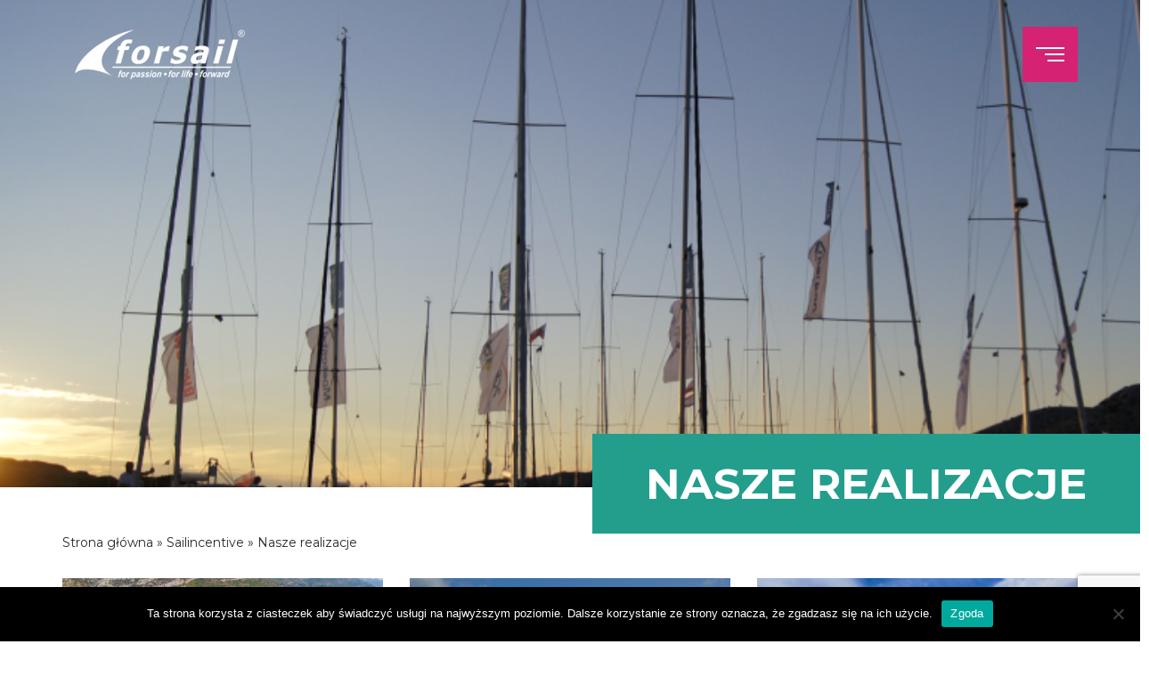

--- FILE ---
content_type: text/html; charset=UTF-8
request_url: https://forsail.pl/rejsy-dla-firm/nasze-realizacje/
body_size: 16115
content:
<!DOCTYPE html>
<html>
<head>
	<meta charset="utf-8">
	<meta name="viewport" content="width=device-width">
	<link rel="stylesheet" href="https://forsail.pl/wp-content/themes/forsail/css/bootstrap.css">
	<link rel="stylesheet" href="https://forsail.pl/wp-content/themes/forsail/style.css">
	<link rel="stylesheet" href="https://fonts.googleapis.com/css?family=Montserrat:400,400i,700,700i&amp;subset=latin-ext">
	<link rel="icon" href="https://forsail.pl/wp-content/themes/forsail/images/favicon.png">
	<meta name='robots' content='index, follow, max-image-preview:large, max-snippet:-1, max-video-preview:-1' />
<script id="cookieyes" type="text/javascript" src="https://cdn-cookieyes.com/client_data/1508db1e3e2a519ab2e0bda7/script.js"></script>
<!-- Google Tag Manager for WordPress by gtm4wp.com -->
<script data-cfasync="false" data-pagespeed-no-defer>
	var gtm4wp_datalayer_name = "dataLayer";
	var dataLayer = dataLayer || [];
</script>
<!-- End Google Tag Manager for WordPress by gtm4wp.com -->
	<!-- This site is optimized with the Yoast SEO plugin v26.7 - https://yoast.com/wordpress/plugins/seo/ -->
	<title>Nasze realizacje - Forsail</title>
	<link rel="canonical" href="https://forsail.pl/rejsy-dla-firm/nasze-realizacje/" />
	<meta property="og:locale" content="pl_PL" />
	<meta property="og:type" content="article" />
	<meta property="og:title" content="Nasze realizacje - Forsail" />
	<meta property="og:url" content="https://forsail.pl/rejsy-dla-firm/nasze-realizacje/" />
	<meta property="og:site_name" content="Forsail" />
	<meta name="twitter:card" content="summary_large_image" />
	<script type="application/ld+json" class="yoast-schema-graph">{"@context":"https://schema.org","@graph":[{"@type":"CollectionPage","@id":"https://forsail.pl/rejsy-dla-firm/nasze-realizacje/","url":"https://forsail.pl/rejsy-dla-firm/nasze-realizacje/","name":"Nasze realizacje - Forsail","isPartOf":{"@id":"https://forsail.pl/#website"},"primaryImageOfPage":{"@id":"https://forsail.pl/rejsy-dla-firm/nasze-realizacje/#primaryimage"},"image":{"@id":"https://forsail.pl/rejsy-dla-firm/nasze-realizacje/#primaryimage"},"thumbnailUrl":"https://forsail.pl/wp-content/uploads/2018/03/regaty-chorwacja-kostka.png","breadcrumb":{"@id":"https://forsail.pl/rejsy-dla-firm/nasze-realizacje/#breadcrumb"},"inLanguage":"pl-PL"},{"@type":"ImageObject","inLanguage":"pl-PL","@id":"https://forsail.pl/rejsy-dla-firm/nasze-realizacje/#primaryimage","url":"https://forsail.pl/wp-content/uploads/2018/03/regaty-chorwacja-kostka.png","contentUrl":"https://forsail.pl/wp-content/uploads/2018/03/regaty-chorwacja-kostka.png","width":720,"height":540},{"@type":"BreadcrumbList","@id":"https://forsail.pl/rejsy-dla-firm/nasze-realizacje/#breadcrumb","itemListElement":[{"@type":"ListItem","position":1,"name":"Sailincentive","item":"https://forsail.pl/rejsy-dla-firm/"},{"@type":"ListItem","position":2,"name":"Nasze realizacje"}]},{"@type":"WebSite","@id":"https://forsail.pl/#website","url":"https://forsail.pl/","name":"Forsail","description":"Imprezy incentive, eventy firmowe, konferencje, czartery jachtów, turystyka indywidualna","potentialAction":[{"@type":"SearchAction","target":{"@type":"EntryPoint","urlTemplate":"https://forsail.pl/?s={search_term_string}"},"query-input":{"@type":"PropertyValueSpecification","valueRequired":true,"valueName":"search_term_string"}}],"inLanguage":"pl-PL"}]}</script>
	<!-- / Yoast SEO plugin. -->


<link rel='dns-prefetch' href='//ajax.googleapis.com' />
<link rel='dns-prefetch' href='//www.googletagmanager.com' />
<link rel="alternate" type="application/rss+xml" title="Forsail &raquo; Kanał z wpisami zaszufladkowanymi do kategorii Nasze realizacje" href="https://forsail.pl/rejsy-dla-firm/nasze-realizacje/feed/" />
<style id='wp-img-auto-sizes-contain-inline-css' type='text/css'>
img:is([sizes=auto i],[sizes^="auto," i]){contain-intrinsic-size:3000px 1500px}
/*# sourceURL=wp-img-auto-sizes-contain-inline-css */
</style>
<style id='wp-emoji-styles-inline-css' type='text/css'>

	img.wp-smiley, img.emoji {
		display: inline !important;
		border: none !important;
		box-shadow: none !important;
		height: 1em !important;
		width: 1em !important;
		margin: 0 0.07em !important;
		vertical-align: -0.1em !important;
		background: none !important;
		padding: 0 !important;
	}
/*# sourceURL=wp-emoji-styles-inline-css */
</style>
<style id='wp-block-library-inline-css' type='text/css'>
:root{--wp-block-synced-color:#7a00df;--wp-block-synced-color--rgb:122,0,223;--wp-bound-block-color:var(--wp-block-synced-color);--wp-editor-canvas-background:#ddd;--wp-admin-theme-color:#007cba;--wp-admin-theme-color--rgb:0,124,186;--wp-admin-theme-color-darker-10:#006ba1;--wp-admin-theme-color-darker-10--rgb:0,107,160.5;--wp-admin-theme-color-darker-20:#005a87;--wp-admin-theme-color-darker-20--rgb:0,90,135;--wp-admin-border-width-focus:2px}@media (min-resolution:192dpi){:root{--wp-admin-border-width-focus:1.5px}}.wp-element-button{cursor:pointer}:root .has-very-light-gray-background-color{background-color:#eee}:root .has-very-dark-gray-background-color{background-color:#313131}:root .has-very-light-gray-color{color:#eee}:root .has-very-dark-gray-color{color:#313131}:root .has-vivid-green-cyan-to-vivid-cyan-blue-gradient-background{background:linear-gradient(135deg,#00d084,#0693e3)}:root .has-purple-crush-gradient-background{background:linear-gradient(135deg,#34e2e4,#4721fb 50%,#ab1dfe)}:root .has-hazy-dawn-gradient-background{background:linear-gradient(135deg,#faaca8,#dad0ec)}:root .has-subdued-olive-gradient-background{background:linear-gradient(135deg,#fafae1,#67a671)}:root .has-atomic-cream-gradient-background{background:linear-gradient(135deg,#fdd79a,#004a59)}:root .has-nightshade-gradient-background{background:linear-gradient(135deg,#330968,#31cdcf)}:root .has-midnight-gradient-background{background:linear-gradient(135deg,#020381,#2874fc)}:root{--wp--preset--font-size--normal:16px;--wp--preset--font-size--huge:42px}.has-regular-font-size{font-size:1em}.has-larger-font-size{font-size:2.625em}.has-normal-font-size{font-size:var(--wp--preset--font-size--normal)}.has-huge-font-size{font-size:var(--wp--preset--font-size--huge)}.has-text-align-center{text-align:center}.has-text-align-left{text-align:left}.has-text-align-right{text-align:right}.has-fit-text{white-space:nowrap!important}#end-resizable-editor-section{display:none}.aligncenter{clear:both}.items-justified-left{justify-content:flex-start}.items-justified-center{justify-content:center}.items-justified-right{justify-content:flex-end}.items-justified-space-between{justify-content:space-between}.screen-reader-text{border:0;clip-path:inset(50%);height:1px;margin:-1px;overflow:hidden;padding:0;position:absolute;width:1px;word-wrap:normal!important}.screen-reader-text:focus{background-color:#ddd;clip-path:none;color:#444;display:block;font-size:1em;height:auto;left:5px;line-height:normal;padding:15px 23px 14px;text-decoration:none;top:5px;width:auto;z-index:100000}html :where(.has-border-color){border-style:solid}html :where([style*=border-top-color]){border-top-style:solid}html :where([style*=border-right-color]){border-right-style:solid}html :where([style*=border-bottom-color]){border-bottom-style:solid}html :where([style*=border-left-color]){border-left-style:solid}html :where([style*=border-width]){border-style:solid}html :where([style*=border-top-width]){border-top-style:solid}html :where([style*=border-right-width]){border-right-style:solid}html :where([style*=border-bottom-width]){border-bottom-style:solid}html :where([style*=border-left-width]){border-left-style:solid}html :where(img[class*=wp-image-]){height:auto;max-width:100%}:where(figure){margin:0 0 1em}html :where(.is-position-sticky){--wp-admin--admin-bar--position-offset:var(--wp-admin--admin-bar--height,0px)}@media screen and (max-width:600px){html :where(.is-position-sticky){--wp-admin--admin-bar--position-offset:0px}}
/*wp_block_styles_on_demand_placeholder:696b987254ed7*/
/*# sourceURL=wp-block-library-inline-css */
</style>
<style id='classic-theme-styles-inline-css' type='text/css'>
/*! This file is auto-generated */
.wp-block-button__link{color:#fff;background-color:#32373c;border-radius:9999px;box-shadow:none;text-decoration:none;padding:calc(.667em + 2px) calc(1.333em + 2px);font-size:1.125em}.wp-block-file__button{background:#32373c;color:#fff;text-decoration:none}
/*# sourceURL=/wp-includes/css/classic-themes.min.css */
</style>
<link rel='stylesheet' id='categories-images-styles-css' href='https://forsail.pl/wp-content/plugins/categories-images/assets/css/zci-styles.css?ver=3.3.1' type='text/css' media='all' />
<link rel='stylesheet' id='contact-form-7-css' href='https://forsail.pl/wp-content/plugins/contact-form-7/includes/css/styles.css?ver=6.1.4' type='text/css' media='all' />
<link rel='stylesheet' id='cookie-notice-front-css' href='https://forsail.pl/wp-content/plugins/cookie-notice/css/front.min.css?ver=2.5.11' type='text/css' media='all' />
<link rel='stylesheet' id='dae-download-css' href='https://forsail.pl/wp-content/plugins/download-after-email/css/download.css?ver=1764932339' type='text/css' media='all' />
<link rel='stylesheet' id='dashicons-css' href='https://forsail.pl/wp-includes/css/dashicons.min.css?ver=71367aced0a1b719ffc237a67657f9ec' type='text/css' media='all' />
<link rel='stylesheet' id='dae-fa-css' href='https://forsail.pl/wp-content/plugins/download-after-email/css/all.css?ver=71367aced0a1b719ffc237a67657f9ec' type='text/css' media='all' />
<link rel='stylesheet' id='ppv-public-css' href='https://forsail.pl/wp-content/plugins/document-emberdder/build/public.css?ver=2.0.3' type='text/css' media='all' />
<style id='kadence-blocks-global-variables-inline-css' type='text/css'>
:root {--global-kb-font-size-sm:clamp(0.8rem, 0.73rem + 0.217vw, 0.9rem);--global-kb-font-size-md:clamp(1.1rem, 0.995rem + 0.326vw, 1.25rem);--global-kb-font-size-lg:clamp(1.75rem, 1.576rem + 0.543vw, 2rem);--global-kb-font-size-xl:clamp(2.25rem, 1.728rem + 1.63vw, 3rem);--global-kb-font-size-xxl:clamp(2.5rem, 1.456rem + 3.26vw, 4rem);--global-kb-font-size-xxxl:clamp(2.75rem, 0.489rem + 7.065vw, 6rem);}:root {--global-palette1: #3182CE;--global-palette2: #2B6CB0;--global-palette3: #1A202C;--global-palette4: #2D3748;--global-palette5: #4A5568;--global-palette6: #718096;--global-palette7: #EDF2F7;--global-palette8: #F7FAFC;--global-palette9: #ffffff;}
/*# sourceURL=kadence-blocks-global-variables-inline-css */
</style>
<script type="text/javascript" async src="https://forsail.pl/wp-content/plugins/burst-statistics/helpers/timeme/timeme.min.js?ver=1754579673" id="burst-timeme-js"></script>
<script type="text/javascript" id="burst-js-extra">
/* <![CDATA[ */
var burst = {"tracking":{"isInitialHit":true,"lastUpdateTimestamp":0,"beacon_url":"https://forsail.pl/wp-content/plugins/burst-statistics/endpoint.php"},"options":{"cookieless":0,"pageUrl":"https://forsail.pl/regaty-chorwacja/","beacon_enabled":1,"do_not_track":0,"enable_turbo_mode":0,"track_url_change":0,"cookie_retention_days":30},"goals":{"completed":[],"scriptUrl":"https://forsail.pl/wp-content/plugins/burst-statistics//assets/js/build/burst-goals.js?v=1754579673","active":[]},"cache":{"uid":null,"fingerprint":null,"isUserAgent":null,"isDoNotTrack":null,"useCookies":null}};
//# sourceURL=burst-js-extra
/* ]]> */
</script>
<script type="text/javascript" async src="https://forsail.pl/wp-content/plugins/burst-statistics/assets/js/build/burst.min.js?ver=1754579673" id="burst-js"></script>
<script type="text/javascript" id="cookie-notice-front-js-before">
/* <![CDATA[ */
var cnArgs = {"ajaxUrl":"https:\/\/forsail.pl\/wp-admin\/admin-ajax.php","nonce":"53cec97bc7","hideEffect":"fade","position":"bottom","onScroll":false,"onScrollOffset":100,"onClick":false,"cookieName":"cookie_notice_accepted","cookieTime":2592000,"cookieTimeRejected":2592000,"globalCookie":false,"redirection":false,"cache":false,"revokeCookies":false,"revokeCookiesOpt":"automatic"};

//# sourceURL=cookie-notice-front-js-before
/* ]]> */
</script>
<script type="text/javascript" src="https://forsail.pl/wp-content/plugins/cookie-notice/js/front.min.js?ver=2.5.11" id="cookie-notice-front-js"></script>
<script type="text/javascript" src="https://forsail.pl/wp-includes/js/jquery/jquery.min.js?ver=3.7.1" id="jquery-core-js"></script>
<script type="text/javascript" src="https://forsail.pl/wp-includes/js/jquery/jquery-migrate.min.js?ver=3.4.1" id="jquery-migrate-js"></script>
<script type="text/javascript" src="https://forsail.pl/wp-content/plugins/document-emberdder/build/public.js?ver=2.0.3" id="ppv-public-js"></script>
<script type="text/javascript" src="https://ajax.googleapis.com/ajax/libs/jquery/3.4.1/jquery.min.js?ver=1" id="jq-js"></script>
<script type="text/javascript" src="https://ajax.googleapis.com/ajax/libs/jqueryui/1.12.1/jquery-ui.min.js?ver=1" id="ui-js"></script>
<link rel="https://api.w.org/" href="https://forsail.pl/wp-json/" /><link rel="alternate" title="JSON" type="application/json" href="https://forsail.pl/wp-json/wp/v2/categories/26" /><link rel="EditURI" type="application/rsd+xml" title="RSD" href="https://forsail.pl/xmlrpc.php?rsd" />
<meta name="generator" content="Site Kit by Google 1.168.0" />
<!-- Google Tag Manager for WordPress by gtm4wp.com -->
<!-- GTM Container placement set to footer -->
<script data-cfasync="false" data-pagespeed-no-defer type="text/javascript">
	var dataLayer_content = {"pagePostType":"post","pagePostType2":"category-post","pageCategory":["nasze-realizacje"]};
	dataLayer.push( dataLayer_content );
</script>
<script data-cfasync="false" data-pagespeed-no-defer type="text/javascript">
(function(w,d,s,l,i){w[l]=w[l]||[];w[l].push({'gtm.start':
new Date().getTime(),event:'gtm.js'});var f=d.getElementsByTagName(s)[0],
j=d.createElement(s),dl=l!='dataLayer'?'&l='+l:'';j.async=true;j.src=
'//www.googletagmanager.com/gtm.js?id='+i+dl;f.parentNode.insertBefore(j,f);
})(window,document,'script','dataLayer','GTM-5848GN9');
</script>
<script data-cfasync="false" data-pagespeed-no-defer type="text/javascript">
(function(w,d,s,l,i){w[l]=w[l]||[];w[l].push({'gtm.start':
new Date().getTime(),event:'gtm.js'});var f=d.getElementsByTagName(s)[0],
j=d.createElement(s),dl=l!='dataLayer'?'&l='+l:'';j.async=true;j.src=
'//www.googletagmanager.com/gtm.js?id='+i+dl;f.parentNode.insertBefore(j,f);
})(window,document,'script','dataLayer','GTM-MNBNJWN');
</script>
<!-- End Google Tag Manager for WordPress by gtm4wp.com --><link rel="icon" href="https://forsail.pl/wp-content/uploads/2020/06/cropped-favicon-1-32x32.png" sizes="32x32" />
<link rel="icon" href="https://forsail.pl/wp-content/uploads/2020/06/cropped-favicon-1-192x192.png" sizes="192x192" />
<link rel="apple-touch-icon" href="https://forsail.pl/wp-content/uploads/2020/06/cropped-favicon-1-180x180.png" />
<meta name="msapplication-TileImage" content="https://forsail.pl/wp-content/uploads/2020/06/cropped-favicon-1-270x270.png" />
		<style type="text/css" id="wp-custom-css">
			.full-width-element{
width: 100vw;
position: relative;
margin-left: -50vw;
left: 50%;
margin-right: -50vw;
right: 50%;

}

#at.at-czartery iframe{
	max-height:460px!important;
}
.page-id-3942 .content.black,
.page-id-2420 .content.black,
.page-id-2426 .content.black,
.page-id-2479 .content.black,
.page-id-1228 .content.black,
.page-id-1644 .content.black,
.page-id-1650 .content.black,
.page-id-2697 .content.black,
.page-id-2699 .content.black,
.page-template-forsail-kids-faq-template .content.black{
	display:none;
}
.content.black~p a{
	color:black;
}



.wpcf7-form input,
.wpcf7-form  textarea{
	width:100%!important;
}

.wp-block-image img{
	height:auto;
}

.wpdtSimpleTable.wpDataTable thead .wpdt-cell-row th{
	background:none!important;
	border:none!important;
	
}

.wpdtSimpleTable.wpDataTable td{
	border:none!important;
}
.wpdtSimpleTable.wpDataTable {
	width:auto!important;
	margin-left:0!important;
	margin-right:0!important;
	table-layout: auto!important;
}
.wpdtSimpleTable.wpDataTable tbody tr:nth-child(odd) td{
	background:#f0f0f0!important
}


.wpdtSimpleTable.wpDataTable td,
.wpdtSimpleTable.wpDataTable  th{
	width:auto!important;
	height:64.3px!important;
}
.wpdtSimpleTable.wpDataTable .skaleo-iframe{
	height:34px;!important;
	margin-top:5px!important;
}

.page-id-3047 #place{
	display:none;
}



.fb-share-button{
	float:left;
	margin-right:15px;
}

iframe{
	width:100%;
}

#scroll .kids:hover{
	background:#5ac9f2!important;
	
}
#scroll .kids{
	border-color:#5ac9f2!important;
}

.page-template-forsail-kids-template #title h1,
 .page-template-forsail-kids-faq-template #title h1{
	background:#5ac9f2!important;
}

.cien{
	text-shadow: 2px 2px 2px rgba(30, 30, 30, 0.7);
}
.category-kierunki .top.white,
.category-rejony-zeglugi .top.white,
.category-rejsy-firmowe .top.white,
.category-nasze-realizacje .top.white{
	height:100px!important;
	overflow:hidden!important;
	
}
.category-kierunki .top.white,
.category-rejony-zeglugi .top.white h2,
.category-rejsy-firmowe .top.white,
.category-nasze-realizacje .top.white{
	padding-top:20px!important;
}

.page-id-3919 #title h1{
background:#2d9116;
}

.page-id-4111 #title h1{
background:#9b51e0;
}

#header #scroll a span{
	font-size:16px;
	padding-left:3px;
	padding-right:3px;
}

#header #scroll .col-md-2,
#header #scroll .col-md-1{
padding-left:8px;
padding-right:8px;
}

#header #scroll .szkolenia a span:hover{
	background:#2d9116;
	border-color:#2d9116!important;
}
#header #scroll .szkolenia a span{
	border-color:#2d9116!important;
}

#header #scroll .statki a span:hover{
	background:#9b51e0;
	border-color:#9b51e0;
}


#header #scroll .statki a span{
	border-color:#9b51e0;
}

.hidden-xs ul li{
padding-left:10px;
	padding-right:10px;
}

.home #at{
display:none;
}

#scroll  a span{
	background:rgba(0,0,0,0.3);

}

.home .wbm{
	height:490px!important;
	border:none;
}		</style>
		</head>
<body data-rsssl=1 class="archive category category-nasze-realizacje category-26 wp-theme-forsail cookies-not-set">
	<div id="fb-root"></div>
<script async defer crossorigin="anonymous" src="https://connect.facebook.net/pl_PL/sdk.js#xfbml=1&version=v9.0&appId=623169871554868&autoLogAppEvents=1" nonce="PenR84LF"></script>
	<div id="page">
	<header id="background" style="background:url('https://forsail.pl/wp-content/uploads/2018/03/realizacje-kostka.png') center;background-size:cover">
		<div class="container">
			<div class="row">
				<div class="col-xs-8">
					<div class="logo">
						<a href="https://forsail.pl"><img src="https://forsail.pl/wp-content/themes/forsail/images/logo.png" alt=""></a>
					</div>
				</div>
				<div class="col-xs-4 text-right">
					<a href="https://forsail.pl" id="open">
						<span id="first" class="show"></span>
						<span id="second" class="show"></span>
						<span id="third" class="show"></span>
					</a>
				</div>
			</div>
		</div>
	</header>
	<section>
		<div id="title" class="clearfix">
			<h1 class="pull-right white">Nasze realizacje</h1>
		</div>
	</section>
	<div class="container">
		<div id="space" class="black">
			<a href="https://forsail.pl" class="black">Strona główna</a>
							»
				<a href="https://forsail.pl/rejsy-dla-firm/" class="black">Sailincentive</a>
						»
			Nasze realizacje		</div>
		<div class="row text-center text-uppercase">
							<div class="col-sm-6 col-md-4">
					<a href="https://forsail.pl" class="tour">
						<div class="img">
							<img width="576" height="432" src="https://forsail.pl/wp-content/uploads/2018/03/regaty-chorwacja-kostka-576x432.png" class="attachment-thumbnail size-thumbnail wp-post-image" alt="" decoding="async" fetchpriority="high" srcset="https://forsail.pl/wp-content/uploads/2018/03/regaty-chorwacja-kostka-576x432.png 576w, https://forsail.pl/wp-content/uploads/2018/03/regaty-chorwacja-kostka-320x240.png 320w, https://forsail.pl/wp-content/uploads/2018/03/regaty-chorwacja-kostka.png 720w" sizes="(max-width: 576px) 100vw, 576px" />							<h2 class="top white">Regaty Chorwacja</h2>
							<div class="hide post-thumbnail">
								<img width="720" height="248" src="https://forsail.pl/wp-content/uploads/2018/03/regaty-chorwacja-kostka-720x248.png" class="attachment-tour size-tour wp-post-image" alt="" decoding="async" />							</div>
							<div class="hide content black post-content">
								<p><strong>Regaty w Chorwacji:</strong></p>
<p><strong>Nazwa imprezy:</strong> Regaty w Chorwacji<br />
<strong>Miejsce:</strong> Trogir, Chorwacja<br />
<strong>Ilość osób:</strong> 64<br />
<strong>Ilość jachtów:</strong> 8<br />
<strong>Ilość dni:</strong> 6<br />
<strong>Zakres naszych działań:</strong> zapewnienie jachtów i sterników morskich, wyżywienie i rezerwacja restauracji, rezerwacja marin, organizacja regat (zabezpieczenie, sędzia, motorówka techniczna, niezbędne zezwolenia), uroczyste rozdanie nagród </p>
<p>&nbsp;</p>
<ul>
<hr noshade="noshade" />
<p><img decoding="async" src="https://forsail.pl/wp-content/uploads/2018/03/regaty-chorwacja-1-1-320x200.png" alt="" width="320" height="200" class="alignnone size-medium wp-image-775" /></p>
<p><img loading="lazy" decoding="async" src="https://forsail.pl/wp-content/uploads/2018/03/regaty-chorwacja-2-1-320x200.png" alt="" width="320" height="200" class="alignnone size-medium wp-image-776" /></p>
<p><img loading="lazy" decoding="async" src="https://forsail.pl/wp-content/uploads/2018/03/regaty-chorwacja-3-1-320x200.png" alt="" width="320" height="200" class="alignnone size-medium wp-image-777" /></p>
<p><img loading="lazy" decoding="async" src="https://forsail.pl/wp-content/uploads/2018/03/regaty-chorwacja-4-1-320x200.png" alt="" width="320" height="200" class="alignnone size-medium wp-image-778" /></p>
<p><img loading="lazy" decoding="async" src="https://forsail.pl/wp-content/uploads/2018/03/regaty-chorwacja-5-1-320x200.png" alt="" width="320" height="200" class="alignnone size-medium wp-image-779" /></p>
<p><img loading="lazy" decoding="async" src="https://forsail.pl/wp-content/uploads/2018/03/regaty-chorwacja-6-1-320x200.png" alt="" width="320" height="200" class="alignnone size-medium wp-image-780" /></p>
<p><img loading="lazy" decoding="async" src="https://forsail.pl/wp-content/uploads/2018/03/regaty-chorwacja-7-320x200.png" alt="" width="320" height="200" class="alignnone size-medium wp-image-781" /></p>
<p><img loading="lazy" decoding="async" src="https://forsail.pl/wp-content/uploads/2018/03/regaty-chorwacja-8-320x200.png" alt="" width="320" height="200" class="alignnone size-medium wp-image-782" /></p>
<p><img loading="lazy" decoding="async" src="https://forsail.pl/wp-content/uploads/2018/03/regaty-chorwacja-9-320x200.png" alt="" width="320" height="200" class="alignnone size-medium wp-image-783" /></p>
<p><img loading="lazy" decoding="async" src="https://forsail.pl/wp-content/uploads/2018/03/regaty-chorwacja-10-320x200.png" alt="" width="320" height="200" class="alignnone size-medium wp-image-784" /></p>
<p><img loading="lazy" decoding="async" src="https://forsail.pl/wp-content/uploads/2018/03/regaty-chorwacja-11-320x200.png" alt="" width="320" height="200" class="alignnone size-medium wp-image-785" /></p>
<p><img loading="lazy" decoding="async" src="https://forsail.pl/wp-content/uploads/2018/03/regaty-chorwacja-12-320x200.png" alt="" width="320" height="200" class="alignnone size-medium wp-image-786" /></p>
							</div>
						</div>
					</a>
				</div>
							<div class="col-sm-6 col-md-4">
					<a href="https://forsail.pl" class="tour">
						<div class="img">
							<img width="576" height="432" src="https://forsail.pl/wp-content/uploads/2018/03/rejs-karaiby-kostka-576x432.png" class="attachment-thumbnail size-thumbnail wp-post-image" alt="" decoding="async" loading="lazy" srcset="https://forsail.pl/wp-content/uploads/2018/03/rejs-karaiby-kostka-576x432.png 576w, https://forsail.pl/wp-content/uploads/2018/03/rejs-karaiby-kostka-320x240.png 320w, https://forsail.pl/wp-content/uploads/2018/03/rejs-karaiby-kostka.png 720w" sizes="auto, (max-width: 576px) 100vw, 576px" />							<h2 class="top white">Rejs Karaiby</h2>
							<div class="hide post-thumbnail">
								<img width="720" height="248" src="https://forsail.pl/wp-content/uploads/2018/03/rejs-karaiby-kostka-720x248.png" class="attachment-tour size-tour wp-post-image" alt="" decoding="async" loading="lazy" />							</div>
							<div class="hide content black post-content">
								<p><strong>Rejs na Karaibach:</strong></p>
<p><strong>Nazwa imprezy:</strong> Rejs firmowy po Karaibach<br />
<strong>Miejsce:</strong> Brytyjskie Wyspy Dziewicze<br />
<strong>Ilość osób:</strong> 32<br />
<strong>Ilość jachtów:</strong> 4 katamarany<br />
<strong>Ilość dni:</strong> 14<br />
<strong>Zakres naszych działań:</strong> Organizacja transportu, jachtów, rezerwacje portów i restauracji, zaprowiantowanie jachtów na śniadania i lunche.  </p>
<p>&nbsp;</p>
<ul>
<hr noshade="noshade" />
<p><img loading="lazy" decoding="async" src="https://forsail.pl/wp-content/uploads/2018/03/rejs-karaiby-1-320x200.png" alt="" width="320" height="200" class="alignnone size-medium wp-image-818" /></p>
<p><img loading="lazy" decoding="async" src="https://forsail.pl/wp-content/uploads/2018/03/rejs-karaiby-10-320x200.png" alt="" width="320" height="200" class="alignnone size-medium wp-image-819" /></p>
<p><img loading="lazy" decoding="async" src="https://forsail.pl/wp-content/uploads/2018/03/rejs-karaiby-3-320x200.png" alt="" width="320" height="200" class="alignnone size-medium wp-image-820" /></p>
<p><img loading="lazy" decoding="async" src="https://forsail.pl/wp-content/uploads/2018/03/rejs-karaiby-5-320x200.png" alt="" width="320" height="200" class="alignnone size-medium wp-image-822" /></p>
<p><img loading="lazy" decoding="async" src="https://forsail.pl/wp-content/uploads/2018/03/rejs-karaiby-4-320x200.png" alt="" width="320" height="200" class="alignnone size-medium wp-image-823" /></p>
<p><img loading="lazy" decoding="async" src="https://forsail.pl/wp-content/uploads/2018/03/rejs-karaiby-2-320x200.png" alt="" width="320" height="200" class="alignnone size-medium wp-image-824" /></p>
<p><img loading="lazy" decoding="async" src="https://forsail.pl/wp-content/uploads/2018/03/rejs-karaiby-6-320x200.png" alt="" width="320" height="200" class="alignnone size-medium wp-image-825" /></p>
<p><img loading="lazy" decoding="async" src="https://forsail.pl/wp-content/uploads/2018/03/rejs-karaiby-11-320x200.png" alt="" width="320" height="200" class="alignnone size-medium wp-image-826" /></p>
<p><img loading="lazy" decoding="async" src="https://forsail.pl/wp-content/uploads/2018/03/rejs-karaiby-12-320x200.png" alt="" width="320" height="200" class="alignnone size-medium wp-image-827" /></p>
<p><img loading="lazy" decoding="async" src="https://forsail.pl/wp-content/uploads/2018/03/rejs-karaiby-9-320x200.png" alt="" width="320" height="200" class="alignnone size-medium wp-image-828" /></p>
<p><img loading="lazy" decoding="async" src="https://forsail.pl/wp-content/uploads/2018/03/rejs-karaiby-7-320x200.png" alt="" width="320" height="200" class="alignnone size-medium wp-image-829" /></p>
							</div>
						</div>
					</a>
				</div>
							<div class="col-sm-6 col-md-4">
					<a href="https://forsail.pl" class="tour">
						<div class="img">
							<img width="576" height="432" src="https://forsail.pl/wp-content/uploads/2018/03/seszele-rejs-kostka-576x432.png" class="attachment-thumbnail size-thumbnail wp-post-image" alt="" decoding="async" loading="lazy" srcset="https://forsail.pl/wp-content/uploads/2018/03/seszele-rejs-kostka-576x432.png 576w, https://forsail.pl/wp-content/uploads/2018/03/seszele-rejs-kostka-320x240.png 320w, https://forsail.pl/wp-content/uploads/2018/03/seszele-rejs-kostka.png 720w" sizes="auto, (max-width: 576px) 100vw, 576px" />							<h2 class="top white">Rejs Seszele</h2>
							<div class="hide post-thumbnail">
								<img width="720" height="248" src="https://forsail.pl/wp-content/uploads/2018/03/seszele-rejs-kostka-720x248.png" class="attachment-tour size-tour wp-post-image" alt="" decoding="async" loading="lazy" />							</div>
							<div class="hide content black post-content">
								<p><strong>Rejs po Seszelach:</strong></p>
<p><strong>Nazwa imprezy:</strong> Rejs Seszele<br />
<strong>Miejsce:</strong> Mahe, Seszele<br />
<strong>Ilość osób:</strong> 25<br />
<strong>Ilość jachtów:</strong> 3<br />
<strong>Ilość dni:</strong> 7<br />
<strong>Zakres naszych działań:</strong> Kompleksowa organizacja rejsu: czarter jachtów, bilety lotnicze, organizacja wycieczek, zaprowiantowanie jachtów, nurkowanie.</p>
<p>&nbsp;</p>
<ul>
<hr noshade="noshade" />
<p><img loading="lazy" decoding="async" src="https://forsail.pl/wp-content/uploads/2018/03/seszele-rejs-6-320x200.png" alt="" width="320" height="200" class="alignnone size-medium wp-image-805" /></p>
<p><img loading="lazy" decoding="async" src="https://forsail.pl/wp-content/uploads/2018/03/seszele-rejs-7-320x200.png" alt="" width="320" height="200" class="alignnone size-medium wp-image-806" /></p>
<p><img loading="lazy" decoding="async" src="https://forsail.pl/wp-content/uploads/2018/03/seszele-rejs-8-320x200.png" alt="" width="320" height="200" class="alignnone size-medium wp-image-807" /></p>
<p><img loading="lazy" decoding="async" src="https://forsail.pl/wp-content/uploads/2018/03/seszele-rejs-9-320x200.png" alt="" width="320" height="200" class="alignnone size-medium wp-image-808" /></p>
<p><img loading="lazy" decoding="async" src="https://forsail.pl/wp-content/uploads/2018/03/seszele-rejs-5-320x200.png" alt="" width="320" height="200" class="alignnone size-medium wp-image-809" /></p>
<p><img loading="lazy" decoding="async" src="https://forsail.pl/wp-content/uploads/2018/03/seszele-rejs-4-320x200.png" alt="" width="320" height="200" class="alignnone size-medium wp-image-810" /></p>
<p><img loading="lazy" decoding="async" src="https://forsail.pl/wp-content/uploads/2018/03/seszele-rejs-3-320x200.png" alt="" width="320" height="200" class="alignnone size-medium wp-image-811" /></p>
<p><img loading="lazy" decoding="async" src="https://forsail.pl/wp-content/uploads/2018/03/seszele-rejs-2-320x200.png" alt="" width="320" height="200" class="alignnone size-medium wp-image-812" /></p>
<p><img loading="lazy" decoding="async" src="https://forsail.pl/wp-content/uploads/2018/03/seszele-rejs-1-320x200.png" alt="" width="320" height="200" class="alignnone size-medium wp-image-813" /></p>
							</div>
						</div>
					</a>
				</div>
							<div class="col-sm-6 col-md-4">
					<a href="https://forsail.pl" class="tour">
						<div class="img">
							<img width="576" height="432" src="https://forsail.pl/wp-content/uploads/2018/03/rejs-grecja-kostka-1-576x432.png" class="attachment-thumbnail size-thumbnail wp-post-image" alt="" decoding="async" loading="lazy" srcset="https://forsail.pl/wp-content/uploads/2018/03/rejs-grecja-kostka-1-576x432.png 576w, https://forsail.pl/wp-content/uploads/2018/03/rejs-grecja-kostka-1-320x240.png 320w, https://forsail.pl/wp-content/uploads/2018/03/rejs-grecja-kostka-1.png 720w" sizes="auto, (max-width: 576px) 100vw, 576px" />							<h2 class="top white">Rejs Firmowy Grecja</h2>
							<div class="hide post-thumbnail">
								<img width="720" height="248" src="https://forsail.pl/wp-content/uploads/2018/03/rejs-grecja-kostka-1-720x248.png" class="attachment-tour size-tour wp-post-image" alt="" decoding="async" loading="lazy" />							</div>
							<div class="hide content black post-content">
								<p><strong>Rejs w Grecji:</strong></p>
<p><strong>Nazwa imprezy:</strong> Rejs firmowy w Grecji<br />
<strong>Miejsce:</strong> Zatoka Sarońska<br />
<strong>Ilość osób:</strong> 30<br />
<strong>Ilość jachtów:</strong> 3<br />
<strong>Ilość dni:</strong> 7<br />
<strong>Zakres naszych działań:</strong> zapewnienie jachtów i sterników morskich, wyżywienie i rezerwacja restauracji, rezerwacja marin, organizacja transportu do Grecji</p>
<p>&nbsp;</p>
<ul>
<hr noshade="noshade">
<p><img loading="lazy" decoding="async" src="https://forsail.pl/wp-content/uploads/2018/03/rejs-grecja-1-320x200.png" alt="" width="320" height="200" class="alignnone size-medium wp-image-835"></p>
<p><img loading="lazy" decoding="async" src="https://forsail.pl/wp-content/uploads/2018/03/rejs-grecja-2-320x200.png" alt="" width="320" height="200" class="alignnone size-medium wp-image-836"></p>
<p><img loading="lazy" decoding="async" src="https://forsail.pl/wp-content/uploads/2018/03/rejs-grecja-3-320x200.png" alt="" width="320" height="200" class="alignnone size-medium wp-image-837"></p>
<p><img loading="lazy" decoding="async" src="https://forsail.pl/wp-content/uploads/2018/03/rejs-grecja-4-320x200.png" alt="" width="320" height="200" class="alignnone size-medium wp-image-838"></p>
<p><img loading="lazy" decoding="async" src="https://forsail.pl/wp-content/uploads/2018/03/rejs-grecja-5-320x200.png" alt="" width="320" height="200" class="alignnone size-medium wp-image-839"></p>
<p><img loading="lazy" decoding="async" src="https://forsail.pl/wp-content/uploads/2018/03/rejs-grecja-6-320x200.png" alt="" width="320" height="200" class="alignnone size-medium wp-image-840"></p>
<p><img loading="lazy" decoding="async" src="https://forsail.pl/wp-content/uploads/2018/03/rejs-grecja-7-320x200.png" alt="" width="320" height="200" class="alignnone size-medium wp-image-841"></ul>
							</div>
						</div>
					</a>
				</div>
							<div class="col-sm-6 col-md-4">
					<a href="https://forsail.pl" class="tour">
						<div class="img">
							<img width="576" height="432" src="https://forsail.pl/wp-content/uploads/2018/03/regaty-bałtyk-kostka-576x432.png" class="attachment-thumbnail size-thumbnail wp-post-image" alt="" decoding="async" loading="lazy" srcset="https://forsail.pl/wp-content/uploads/2018/03/regaty-bałtyk-kostka-576x432.png 576w, https://forsail.pl/wp-content/uploads/2018/03/regaty-bałtyk-kostka-320x240.png 320w, https://forsail.pl/wp-content/uploads/2018/03/regaty-bałtyk-kostka.png 720w" sizes="auto, (max-width: 576px) 100vw, 576px" />							<h2 class="top white">Regaty Bałtyk</h2>
							<div class="hide post-thumbnail">
								<img width="720" height="248" src="https://forsail.pl/wp-content/uploads/2018/03/regaty-bałtyk-kostka-720x248.png" class="attachment-tour size-tour wp-post-image" alt="" decoding="async" loading="lazy" />							</div>
							<div class="hide content black post-content">
								<p><strong>Regaty na Bałtyku:</strong></p>
<p><strong>Nazwa imprezy:</strong> PHN GDYNIA VIP RACING<br />
<strong>Miejsce:</strong> Gdynia<br />
<strong>Ilość osób:</strong> 120<br />
<strong>Ilość załóg:</strong> 24<br />
<strong>Ilość dni:</strong> 2<br />
<strong>Zakres naszych działań:</strong> Organizacja całych regat: zapewnienie jachtów, zabezpieczenie na wodzie, motorówki techniczne, niezbędne pozwolenia, serwis fotograficzny i wideo, tracking GPS na żywo, przekaz wideo na żywo do Centrum Regatowego, obsługa sędziowska, ceremonia rozdania nagród.  </p>
<p>&nbsp;</p>
<ul>
<hr noshade="noshade" />
<p><img loading="lazy" decoding="async" src="https://forsail.pl/wp-content/uploads/2018/03/regaty-bałtyk-5-320x200.png" alt="" width="320" height="200" class="alignnone size-medium wp-image-790" /></p>
<p><img loading="lazy" decoding="async" src="https://forsail.pl/wp-content/uploads/2018/03/regaty-bałtyk-4-320x200.png" alt="" width="320" height="200" class="alignnone size-medium wp-image-791" /></p>
<p><img loading="lazy" decoding="async" src="https://forsail.pl/wp-content/uploads/2018/03/regaty-bałtyk-1-320x200.png" alt="" width="320" height="200" class="alignnone size-medium wp-image-792" /></p>
<p><img loading="lazy" decoding="async" src="https://forsail.pl/wp-content/uploads/2018/03/regaty-bałtyk-2-320x200.png" alt="" width="320" height="200" class="alignnone size-medium wp-image-793" /></p>
<p><img loading="lazy" decoding="async" src="https://forsail.pl/wp-content/uploads/2018/03/regaty-bałtyk-3-320x200.png" alt="" width="320" height="200" class="alignnone size-medium wp-image-794" /></p>
<p><img loading="lazy" decoding="async" src="https://forsail.pl/wp-content/uploads/2018/03/regaty-bałtyk-6-320x200.png" alt="" width="320" height="200" class="alignnone size-medium wp-image-795" /></p>
<p><img loading="lazy" decoding="async" src="https://forsail.pl/wp-content/uploads/2018/03/regaty-bałtyk-7-150x240.png" alt="" width="150" height="240" class="alignnone size-medium wp-image-796" srcset="https://forsail.pl/wp-content/uploads/2018/03/regaty-bałtyk-7-150x240.png 150w, https://forsail.pl/wp-content/uploads/2018/03/regaty-bałtyk-7.png 200w" sizes="auto, (max-width: 150px) 100vw, 150px" /></p>
<p><img loading="lazy" decoding="async" src="https://forsail.pl/wp-content/uploads/2018/03/regaty-bałtyk-8-150x240.png" alt="" width="150" height="240" class="alignnone size-medium wp-image-797" srcset="https://forsail.pl/wp-content/uploads/2018/03/regaty-bałtyk-8-150x240.png 150w, https://forsail.pl/wp-content/uploads/2018/03/regaty-bałtyk-8.png 200w" sizes="auto, (max-width: 150px) 100vw, 150px" /></p>
							</div>
						</div>
					</a>
				</div>
							<div class="col-sm-6 col-md-4">
					<a href="https://forsail.pl" class="tour">
						<div class="img">
							<img width="576" height="432" src="https://forsail.pl/wp-content/uploads/2018/03/spartakiada-zimowa-kostka-576x432.png" class="attachment-thumbnail size-thumbnail wp-post-image" alt="" decoding="async" loading="lazy" srcset="https://forsail.pl/wp-content/uploads/2018/03/spartakiada-zimowa-kostka-576x432.png 576w, https://forsail.pl/wp-content/uploads/2018/03/spartakiada-zimowa-kostka-320x240.png 320w, https://forsail.pl/wp-content/uploads/2018/03/spartakiada-zimowa-kostka.png 720w" sizes="auto, (max-width: 576px) 100vw, 576px" />							<h2 class="top white">Spartakiada Zimowa</h2>
							<div class="hide post-thumbnail">
								<img width="720" height="248" src="https://forsail.pl/wp-content/uploads/2018/03/spartakiada-zimowa-kostka-720x248.png" class="attachment-tour size-tour wp-post-image" alt="" decoding="async" loading="lazy" />							</div>
							<div class="hide content black post-content">
								<p><strong>Spartakiada zimowa:</strong></p>
<p><strong>Nazwa imprezy:</strong> Spartakiada zimowa Lotto<br />
<strong>Miejsce:</strong> Witów<br />
<strong>Ilość osób:</strong> 420<br />
<strong>Ilość konkurencji sportowych:</strong> 29<br />
<strong>Ilość dni:</strong> 2<br />
<strong>Zakres naszych działań:</strong> Pomysł i organizacja dwudziestu dziewięciu konkurencji sportowych oraz pięciu atrakcji dodatkowych, negocjacja i podpisanie umowy wynajmu całego stoku narciarskiego, organizacja transportu hotel &#8211; stok, zawodów narciarskich, wyżywienia, ceremonii rozdania nagród.  </p>
<p>&nbsp;</p>
<ul>
<hr noshade="noshade" />
<p><img loading="lazy" decoding="async" src="https://forsail.pl/wp-content/uploads/2018/03/spartzimowa-6-320x200.png" alt="" width="320" height="200" class="alignnone size-medium wp-image-857" /></p>
<p><img loading="lazy" decoding="async" src="https://forsail.pl/wp-content/uploads/2018/03/spartzimowa-5-320x200.png" alt="" width="320" height="200" class="alignnone size-medium wp-image-858" /></p>
<p><img loading="lazy" decoding="async" src="https://forsail.pl/wp-content/uploads/2018/03/spartzimowa-2-320x200.png" alt="" width="320" height="200" class="alignnone size-medium wp-image-859" /

<img loading="lazy" decoding="async" src="https://forsail.pl/wp-content/uploads/2018/03/spartzimowa-1-320x200.png" alt="" width="320" height="200" class="alignnone size-medium wp-image-860" /></p>
<p><img loading="lazy" decoding="async" src="https://forsail.pl/wp-content/uploads/2018/03/spartzimowa-3-320x200.png" alt="" width="320" height="200" class="alignnone size-medium wp-image-861" /></p>
							</div>
						</div>
					</a>
				</div>
							<div class="col-sm-6 col-md-4">
					<a href="https://forsail.pl" class="tour">
						<div class="img">
							<img width="576" height="432" src="https://forsail.pl/wp-content/uploads/2018/03/spartakiada-letnia-kostka-576x432.png" class="attachment-thumbnail size-thumbnail wp-post-image" alt="" decoding="async" loading="lazy" srcset="https://forsail.pl/wp-content/uploads/2018/03/spartakiada-letnia-kostka-576x432.png 576w, https://forsail.pl/wp-content/uploads/2018/03/spartakiada-letnia-kostka-320x240.png 320w, https://forsail.pl/wp-content/uploads/2018/03/spartakiada-letnia-kostka.png 720w" sizes="auto, (max-width: 576px) 100vw, 576px" />							<h2 class="top white">Spartakiada Letnia</h2>
							<div class="hide post-thumbnail">
								<img width="720" height="248" src="https://forsail.pl/wp-content/uploads/2018/03/spartakiada-letnia-kostka-720x248.png" class="attachment-tour size-tour wp-post-image" alt="" decoding="async" loading="lazy" />							</div>
							<div class="hide content black post-content">
								<p><strong>Spartakiada letnia:</strong></p>
<p><strong>Nazwa imprezy:</strong> Spartakiada letnia Lotto<br />
<strong>Miejsce:</strong> Stegna<br />
<strong>Ilość osób:</strong> 440<br />
<strong>Ilość konkurencji sportowych:</strong> 35<br />
<strong>Ilość dni:</strong> 2<br />
<strong>Zakres naszych działań:</strong> Pomysł i organizacja konkurencji sportowych oraz regat żeglarskich, negocjacja i podpisanie umowy wynajmu tereny do przeprowadzenia konkurencji sportowych, organizacja transportu pomiędzy terenami zawodów sportowych, wyżywienia, ceremonii rozdania nagród, regat żeglarskich.  </p>
<p>&nbsp;</p>
<ul>
<hr noshade="noshade" />
<p><img loading="lazy" decoding="async" src="https://forsail.pl/wp-content/uploads/2018/03/spartakiada-letnia-1-320x200.png" alt="" width="320" height="200" class="alignnone size-medium wp-image-867" /></p>
<p><img loading="lazy" decoding="async" src="https://forsail.pl/wp-content/uploads/2018/03/spartakiada-letnia-2-320x200.png" alt="" width="320" height="200" class="alignnone size-medium wp-image-868" /></p>
<p><img loading="lazy" decoding="async" src="https://forsail.pl/wp-content/uploads/2018/03/spartakiada-letnia-3-320x200.png" alt="" width="320" height="200" class="alignnone size-medium wp-image-870" /></p>
<p><img loading="lazy" decoding="async" src="https://forsail.pl/wp-content/uploads/2018/03/spartakiada-letnia-4-320x200.png" alt="" width="320" height="200" class="alignnone size-medium wp-image-871" /></p>
<p><img loading="lazy" decoding="async" src="https://forsail.pl/wp-content/uploads/2018/03/spartakiada-letnia-5-320x200.png" alt="" width="320" height="200" class="alignnone size-medium wp-image-872" /></p>
<p><img loading="lazy" decoding="async" src="https://forsail.pl/wp-content/uploads/2018/03/spartakiada-letnia-6-320x200.png" alt="" width="320" height="200" class="alignnone size-medium wp-image-873" /></p>
<p><img loading="lazy" decoding="async" src="https://forsail.pl/wp-content/uploads/2018/03/spartakiada-letnia-7-320x200.png" alt="" width="320" height="200" class="alignnone size-medium wp-image-874" /></p>
<p><img loading="lazy" decoding="async" src="https://forsail.pl/wp-content/uploads/2018/03/spartakiada-letnia-8-320x200.png" alt="" width="320" height="200" class="alignnone size-medium wp-image-875" /></p>
<p><img loading="lazy" decoding="async" src="https://forsail.pl/wp-content/uploads/2018/03/spartakiada-letnia-9-320x200.png" alt="" width="320" height="200" class="alignnone size-medium wp-image-876" /></p>
<p><img loading="lazy" decoding="async" src="https://forsail.pl/wp-content/uploads/2018/03/spartakiada-letnia-10-320x200.png" alt="" width="320" height="200" class="alignnone size-medium wp-image-877" /></p>
<p><img loading="lazy" decoding="async" src="https://forsail.pl/wp-content/uploads/2018/03/spartakiada-letnia-12-320x200.png" alt="" width="320" height="200" class="alignnone size-medium wp-image-878" /></p>
<p><img loading="lazy" decoding="async" src="https://forsail.pl/wp-content/uploads/2018/03/spartakiada-letnia-13-320x200.png" alt="" width="320" height="200" class="alignnone size-medium wp-image-879" /></p>
							</div>
						</div>
					</a>
				</div>
							<div class="col-sm-6 col-md-4">
					<a href="https://forsail.pl" class="tour">
						<div class="img">
							<img width="576" height="432" src="https://forsail.pl/wp-content/uploads/2018/03/snow-safari-realizacja-kostka-576x432.png" class="attachment-thumbnail size-thumbnail wp-post-image" alt="" decoding="async" loading="lazy" srcset="https://forsail.pl/wp-content/uploads/2018/03/snow-safari-realizacja-kostka-576x432.png 576w, https://forsail.pl/wp-content/uploads/2018/03/snow-safari-realizacja-kostka-320x240.png 320w, https://forsail.pl/wp-content/uploads/2018/03/snow-safari-realizacja-kostka.png 720w" sizes="auto, (max-width: 576px) 100vw, 576px" />							<h2 class="top white">Snow Safari w Laponii</h2>
							<div class="hide post-thumbnail">
								<img width="720" height="248" src="https://forsail.pl/wp-content/uploads/2018/03/snow-safari-realizacja-kostka-720x248.png" class="attachment-tour size-tour wp-post-image" alt="" decoding="async" loading="lazy" />							</div>
							<div class="hide content black post-content">
								<p><strong>Snow Safari:</strong></p>
<p><strong>Nazwa imprezy:</strong> Safari śnieżne w Laponii &#8211; nagroda w konkursie radiowym<br />
<strong>Miejsce:</strong> Laponia<br />
<strong>Ilość osób:</strong> 30<br />
<strong>Ilość dni:</strong> 5<br />
<strong>Zakres naszych działań:</strong> Pomysł i organizacja konkurencji sportowych oraz regat żeglarskich, negocjacja i podpisanie umowy wynajmu tereny do przeprowadzenia konkurencji sportowych, organizacja transportu pomiędzy terenami zawodów sportowych, wyżywienia, ceremonii rozdania nagród, regat żeglarskich.  </p>
<p>&nbsp;</p>
<ul>
<hr noshade="noshade" />
<p><img loading="lazy" decoding="async" src="https://forsail.pl/wp-content/uploads/2018/03/snow-safari-realizacja-1-320x200.png" alt="" width="320" height="200" class="alignnone size-medium wp-image-919" /></p>
<p><img loading="lazy" decoding="async" src="https://forsail.pl/wp-content/uploads/2018/03/snow-safari-realizacja-2-320x200.png" alt="" width="320" height="200" class="alignnone size-medium wp-image-920" /></p>
<p><img loading="lazy" decoding="async" src="https://forsail.pl/wp-content/uploads/2018/03/snow-safari-realizacja-3-320x200.png" alt="" width="320" height="200" class="alignnone size-medium wp-image-921" /></p>
<p><img loading="lazy" decoding="async" src="https://forsail.pl/wp-content/uploads/2018/03/snow-safari-realizacja-4-320x200.png" alt="" width="320" height="200" class="alignnone size-medium wp-image-922" /></p>
<p><img loading="lazy" decoding="async" src="https://forsail.pl/wp-content/uploads/2018/03/snow-safari-realizacja-5-320x200.png" alt="" width="320" height="200" class="alignnone size-medium wp-image-923" /></p>
<p><img loading="lazy" decoding="async" src="https://forsail.pl/wp-content/uploads/2018/03/snow-safari-realizacja-6-320x200.png" alt="" width="320" height="200" class="alignnone size-medium wp-image-924" /></p>
<p><img loading="lazy" decoding="async" src="https://forsail.pl/wp-content/uploads/2018/03/snow-safari-realizacja-7-320x200.png" alt="" width="320" height="200" class="alignnone size-medium wp-image-925" /></p>
<p><img loading="lazy" decoding="async" src="https://forsail.pl/wp-content/uploads/2018/03/snow-safari-realizacja-8-320x200.png" alt="" width="320" height="200" class="alignnone size-medium wp-image-926" /></p>
<p><img loading="lazy" decoding="async" src="https://forsail.pl/wp-content/uploads/2018/03/snow-safari-realizacja-9-320x200.png" alt="" width="320" height="200" class="alignnone size-medium wp-image-927" /></p>
							</div>
						</div>
					</a>
				</div>
							<div class="col-sm-6 col-md-4">
					<a href="https://forsail.pl" class="tour">
						<div class="img">
							<img width="576" height="432" src="https://forsail.pl/wp-content/uploads/2018/03/zawody-austria-kostka-576x432.png" class="attachment-thumbnail size-thumbnail wp-post-image" alt="" decoding="async" loading="lazy" srcset="https://forsail.pl/wp-content/uploads/2018/03/zawody-austria-kostka-576x432.png 576w, https://forsail.pl/wp-content/uploads/2018/03/zawody-austria-kostka-320x240.png 320w, https://forsail.pl/wp-content/uploads/2018/03/zawody-austria-kostka.png 720w" sizes="auto, (max-width: 576px) 100vw, 576px" />							<h2 class="top white">Zawody narciarskie Austria</h2>
							<div class="hide post-thumbnail">
								<img width="720" height="248" src="https://forsail.pl/wp-content/uploads/2018/03/zawody-austria-kostka-720x248.png" class="attachment-tour size-tour wp-post-image" alt="" decoding="async" loading="lazy" />							</div>
							<div class="hide content black post-content">
								<p><strong>Zawody narciarskie w Austrii:</strong></p>
<p><strong>Nazwa imprezy:</strong> Zawody narciarskie<br />
<strong>Miejsce:</strong> Soelden<br />
<strong>Ilość osób:</strong> 29<br />
<strong>Ilość dni:</strong> 5<br />
<strong>Zakres naszych działań:</strong> Organizacja zakwaterowania 5-cio gwiazdkowym hotelu, zawodów narciarskich, wyżywienia w restauracjach, ceremonii rozdania nagród, transportu lotniczego i autobusowego oraz atrakcji dodatkowych.</p>
<p>&nbsp;</p>
<ul>
<hr noshade="noshade" />
<p><img loading="lazy" decoding="async" src="https://forsail.pl/wp-content/uploads/2018/03/zawody-austria-3-320x200.png" alt="" width="320" height="200" class="alignnone size-medium wp-image-887" /></p>
<p><img loading="lazy" decoding="async" src="https://forsail.pl/wp-content/uploads/2018/03/zawody-austria-2-320x200.png" alt="" width="320" height="200" class="alignnone size-medium wp-image-888" /></p>
<p><img loading="lazy" decoding="async" src="https://forsail.pl/wp-content/uploads/2018/03/zawody-austria-6-320x200.png" alt="" width="320" height="200" class="alignnone size-medium wp-image-889" /></p>
<p><img loading="lazy" decoding="async" src="https://forsail.pl/wp-content/uploads/2018/03/zawody-austria-5-320x200.png" alt="" width="320" height="200" class="alignnone size-medium wp-image-890" /></p>
<p><img loading="lazy" decoding="async" src="https://forsail.pl/wp-content/uploads/2018/03/zawody-austria-4-320x200.png" alt="" width="320" height="200" class="alignnone size-medium wp-image-891" /></p>
<p><img loading="lazy" decoding="async" src="https://forsail.pl/wp-content/uploads/2018/03/zawody-austria-7-320x200.png" alt="" width="320" height="200" class="alignnone size-medium wp-image-892" /></p>
							</div>
						</div>
					</a>
				</div>
							<div class="col-sm-6 col-md-4">
					<a href="https://forsail.pl" class="tour">
						<div class="img">
							<img width="576" height="432" src="https://forsail.pl/wp-content/uploads/2018/03/zawody-arłamow-kostka-576x432.png" class="attachment-thumbnail size-thumbnail wp-post-image" alt="" decoding="async" loading="lazy" srcset="https://forsail.pl/wp-content/uploads/2018/03/zawody-arłamow-kostka-576x432.png 576w, https://forsail.pl/wp-content/uploads/2018/03/zawody-arłamow-kostka-320x240.png 320w, https://forsail.pl/wp-content/uploads/2018/03/zawody-arłamow-kostka.png 720w" sizes="auto, (max-width: 576px) 100vw, 576px" />							<h2 class="top white">Zawody narciarskie Arłamów</h2>
							<div class="hide post-thumbnail">
								<img width="720" height="248" src="https://forsail.pl/wp-content/uploads/2018/03/zawody-arłamow-kostka-720x248.png" class="attachment-tour size-tour wp-post-image" alt="" decoding="async" loading="lazy" />							</div>
							<div class="hide content black post-content">
								<p><strong>Zawody narciarskie w Polsce:</strong></p>
<p><strong>Nazwa imprezy:</strong> Budimex Na Nartach<br />
<strong>Miejsce:</strong> Arłamów, Polska<br />
<strong>Ilość osób:</strong> 550<br />
<strong>Ilość dni:</strong> 2<br />
<strong>Zakres naszych działań:</strong> Organizacja zakwaterowania w 5-cio gwiazdkowym hotelu, zawodów narciarskich, nauki jazdy na nartach i snowboardzie dla 70 osób, wyżywienia w restauracjach, ceremonii rozdania nagród, transportu lokalnego.</p>
<p>&nbsp;</p>
<ul>
<hr noshade="noshade" />
<p><img loading="lazy" decoding="async" src="https://forsail.pl/wp-content/uploads/2018/03/8-320x200.png" alt="" width="320" height="200" class="alignnone size-medium wp-image-898" /></p>
<p><img loading="lazy" decoding="async" src="https://forsail.pl/wp-content/uploads/2018/03/1-320x200.png" alt="" width="320" height="200" class="alignnone size-medium wp-image-899" /></p>
<p><img loading="lazy" decoding="async" src="https://forsail.pl/wp-content/uploads/2018/03/2-320x200.png" alt="" width="320" height="200" class="alignnone size-medium wp-image-900" /></p>
<p><img loading="lazy" decoding="async" src="https://forsail.pl/wp-content/uploads/2018/03/3-320x200.png" alt="" width="320" height="200" class="alignnone size-medium wp-image-901" /></p>
<p><img loading="lazy" decoding="async" src="https://forsail.pl/wp-content/uploads/2018/03/4-320x200.png" alt="" width="320" height="200" class="alignnone size-medium wp-image-902" /></p>
<p><img loading="lazy" decoding="async" src="https://forsail.pl/wp-content/uploads/2018/03/5-320x200.png" alt="" width="320" height="200" class="alignnone size-medium wp-image-903" /></p>
<p><img loading="lazy" decoding="async" src="https://forsail.pl/wp-content/uploads/2018/03/6-320x200.png" alt="" width="320" height="200" class="alignnone size-medium wp-image-904" /></p>
<p><img loading="lazy" decoding="async" src="https://forsail.pl/wp-content/uploads/2018/03/7-320x200.png" alt="" width="320" height="200" class="alignnone size-medium wp-image-905" /></p>
<p><img loading="lazy" decoding="async" src="https://forsail.pl/wp-content/uploads/2018/03/8-1-320x200.png" alt="" width="320" height="200" class="alignnone size-medium wp-image-906" /></p>
<p><img loading="lazy" decoding="async" src="https://forsail.pl/wp-content/uploads/2018/03/9-320x200.png" alt="" width="320" height="200" class="alignnone size-medium wp-image-907" /></p>
<p><img loading="lazy" decoding="async" src="https://forsail.pl/wp-content/uploads/2018/03/10-320x200.png" alt="" width="320" height="200" class="alignnone size-medium wp-image-908" /></p>
<p><img loading="lazy" decoding="async" src="https://forsail.pl/wp-content/uploads/2018/03/11-320x200.png" alt="" width="320" height="200" class="alignnone size-medium wp-image-909" /></p>
<p><img loading="lazy" decoding="async" src="https://forsail.pl/wp-content/uploads/2018/03/12-320x200.png" alt="" width="320" height="200" class="alignnone size-medium wp-image-910" /></p>
							</div>
						</div>
					</a>
				</div>
							<div class="col-sm-6 col-md-4">
					<a href="https://forsail.pl" class="tour">
						<div class="img">
							<img width="576" height="432" src="https://forsail.pl/wp-content/uploads/2018/03/piknik-kostka-1-576x432.png" class="attachment-thumbnail size-thumbnail wp-post-image" alt="" decoding="async" loading="lazy" srcset="https://forsail.pl/wp-content/uploads/2018/03/piknik-kostka-1-576x432.png 576w, https://forsail.pl/wp-content/uploads/2018/03/piknik-kostka-1-320x240.png 320w, https://forsail.pl/wp-content/uploads/2018/03/piknik-kostka-1.png 720w" sizes="auto, (max-width: 576px) 100vw, 576px" />							<h2 class="top white">Piknik</h2>
							<div class="hide post-thumbnail">
								<img width="720" height="248" src="https://forsail.pl/wp-content/uploads/2018/03/piknik-kostka-1-720x248.png" class="attachment-tour size-tour wp-post-image" alt="" decoding="async" loading="lazy" />							</div>
							<div class="hide content black post-content">
								<p><strong>Piknik:</strong></p>
<p><strong>Nazwa imprezy:</strong> Warszawski Dzień Energii<br />
<strong>Miejsce:</strong> Warszawa<br />
<strong>Ilość dni:</strong> 1<br />
<strong>Zakres naszych działań:</strong> Organizacja pracy stoiska (15 osób obsługi), projekt i wykonanie stoiska, oprawa fotograficzna i wideo.</p>
<p>&nbsp;</p>
<ul>
<hr noshade="noshade" />
<p><img loading="lazy" decoding="async" src="https://forsail.pl/wp-content/uploads/2018/03/piknik-2-320x200.png" alt="" width="320" height="200" class="alignnone size-medium wp-image-849" /></p>
<p><img loading="lazy" decoding="async" src="https://forsail.pl/wp-content/uploads/2018/03/piknik-3-320x200.png" alt="" width="320" height="200" class="alignnone size-medium wp-image-850" /></p>
<p><img loading="lazy" decoding="async" src="https://forsail.pl/wp-content/uploads/2018/03/piknik-4-320x200.png" alt="" width="320" height="200" class="alignnone size-medium wp-image-852" /></p>
							</div>
						</div>
					</a>
				</div>
							<div class="col-sm-6 col-md-4">
					<a href="https://forsail.pl" class="tour">
						<div class="img">
							<img width="576" height="432" src="https://forsail.pl/wp-content/uploads/2018/03/gra-kostka2-576x432.png" class="attachment-thumbnail size-thumbnail wp-post-image" alt="" decoding="async" loading="lazy" srcset="https://forsail.pl/wp-content/uploads/2018/03/gra-kostka2-576x432.png 576w, https://forsail.pl/wp-content/uploads/2018/03/gra-kostka2-320x240.png 320w, https://forsail.pl/wp-content/uploads/2018/03/gra-kostka2.png 720w" sizes="auto, (max-width: 576px) 100vw, 576px" />							<h2 class="top white">Gra nawigacyjna &#8211; Mazury</h2>
							<div class="hide post-thumbnail">
								<img width="720" height="248" src="https://forsail.pl/wp-content/uploads/2018/03/gra-kostka2-720x248.png" class="attachment-tour size-tour wp-post-image" alt="" decoding="async" loading="lazy" />							</div>
							<div class="hide content black post-content">
								<p><strong>Gra nawigacyjna na Mazurach:</strong></p>
<p><strong>Nazwa imprezy:</strong> Gra żeglarsko-terenowa &#8211; wyjazd incentive<br />
<strong>Miejsce:</strong> Mikołajki<br />
<strong>Ilość osób:</strong> 145<br />
<strong>Ilość jachtów:</strong> 25<br />
<strong>Ilość dni:</strong> 2<br />
<strong>Zakres naszych działań:</strong> zakwaterowanie w hotelu i na jachtach, wyżywienie, organizacja gry nawigacyjnej oraz konkurencji sportowych, uroczyste rozdanie nagród.</p>
<p>&nbsp;</p>
<ul>
<hr noshade="noshade">
<p><img loading="lazy" decoding="async" src="https://forsail.pl/wp-content/uploads/2018/03/Gra-nawigacyjna-1-320x200.png" alt="" class="alignnone size-medium wp-image-742" width="320" height="200"></p>
<p><img loading="lazy" decoding="async" src="https://forsail.pl/wp-content/uploads/2018/03/Gra-nawigacyjna-2-320x200.png" alt="" class="alignnone size-medium wp-image-743" width="320" height="200"></p>
<p><img loading="lazy" decoding="async" src="https://forsail.pl/wp-content/uploads/2018/03/Gra-nawigacyjna-3-320x200.png" alt="" class="alignnone size-medium wp-image-744" width="320" height="200"></p>
<p><img loading="lazy" decoding="async" src="https://forsail.pl/wp-content/uploads/2018/03/Gra-nawigacyjna-4-320x200.png" alt="" class="alignnone size-medium wp-image-745" width="320" height="200"></p>
<p><img loading="lazy" decoding="async" src="https://forsail.pl/wp-content/uploads/2018/03/Gra-nawigacyjna-5-320x200.png" alt="" class="alignnone size-medium wp-image-746" width="320" height="200"></p>
<p><img loading="lazy" decoding="async" src="https://forsail.pl/wp-content/uploads/2018/03/Gra-nawigacyjna-6-320x200.png" alt="" class="alignnone size-medium wp-image-747" width="320" height="200"></p>
<p><img loading="lazy" decoding="async" src="https://forsail.pl/wp-content/uploads/2018/03/Gra-nawigacyjna-7-320x200.png" alt="" class="alignnone size-medium wp-image-748" width="320" height="200"></p>
<p><img loading="lazy" decoding="async" src="https://forsail.pl/wp-content/uploads/2018/03/Gra-nawigacyjna-8-320x200.png" alt="" class="alignnone size-medium wp-image-749" width="320" height="200"></p>
<p><img loading="lazy" decoding="async" src="https://forsail.pl/wp-content/uploads/2018/03/Gra-nawigacyjna-9-320x200.png" alt="" class="alignnone size-medium wp-image-750" width="320" height="200"></p>
<p><img loading="lazy" decoding="async" src="https://forsail.pl/wp-content/uploads/2018/03/Gra-nawigacyjna-10-320x200.png" alt="" class="alignnone size-medium wp-image-751" width="320" height="200"></ul>
							</div>
						</div>
					</a>
				</div>
							<div class="col-sm-6 col-md-4">
					<a href="https://forsail.pl" class="tour">
						<div class="img">
							<img width="576" height="432" src="https://forsail.pl/wp-content/uploads/2018/03/regaty-kostka-1-576x432.png" class="attachment-thumbnail size-thumbnail wp-post-image" alt="" decoding="async" loading="lazy" srcset="https://forsail.pl/wp-content/uploads/2018/03/regaty-kostka-1-576x432.png 576w, https://forsail.pl/wp-content/uploads/2018/03/regaty-kostka-1-320x240.png 320w, https://forsail.pl/wp-content/uploads/2018/03/regaty-kostka-1.png 768w" sizes="auto, (max-width: 576px) 100vw, 576px" />							<h2 class="top white">Regaty Mazury</h2>
							<div class="hide post-thumbnail">
								<img width="768" height="248" src="https://forsail.pl/wp-content/uploads/2018/03/regaty-kostka-1-768x248.png" class="attachment-tour size-tour wp-post-image" alt="" decoding="async" loading="lazy" />							</div>
							<div class="hide content black post-content">
								<p><strong>Regaty na Mazurach:</strong></p>
<p><strong>Nazwa imprezy:</strong> Regaty firmowe &#8211; wyjazd incentive<br />
<strong>Miejsce:</strong> Piaski<br />
<strong>Ilość osób:</strong> 132<br />
<strong>Ilość jachtów:</strong> 22<br />
<strong>Ilość dni:</strong> 2<br />
<strong>Zakres naszych działań:</strong> zakwaterowanie, wyżywienie, jachty, organizacja regat, uroczyste rozdanie nagród</p>
<p>&nbsp;</p>
<ul>
<hr noshade="noshade" />
<img loading="lazy" decoding="async" src="https://forsail.pl/wp-content/uploads/2018/03/Mazury1-320x200.png" alt="" width="320" height="200" class="alignnone size-medium wp-image-731" /></p>
<p><img loading="lazy" decoding="async" src="https://forsail.pl/wp-content/uploads/2018/03/Mazury2-320x200.png" alt="" width="320" height="200" class="alignnone size-medium wp-image-732" /></p>
<p><img loading="lazy" decoding="async" src="https://forsail.pl/wp-content/uploads/2018/03/Mazury3-320x200.png" alt="" width="320" height="200" class="alignnone size-medium wp-image-733" /></p>
<p><img loading="lazy" decoding="async" src="https://forsail.pl/wp-content/uploads/2018/03/Mazury4-320x200.png" alt="" width="320" height="200" class="alignnone size-medium wp-image-734" /></p>
<p><img loading="lazy" decoding="async" src="https://forsail.pl/wp-content/uploads/2018/03/Mazury5-320x200.png" alt="" width="320" height="200" class="alignnone size-medium wp-image-735" /></p>
<p><img loading="lazy" decoding="async" src="https://forsail.pl/wp-content/uploads/2018/03/Mazury6-320x200.png" alt="" width="320" height="200" class="alignnone size-medium wp-image-736" /></p>
							</div>
						</div>
					</a>
				</div>
					</div>
	</div>
		<!--<section id="contact">
			<div class="row white">
				<div id="newsletter" class="col-md-6">
					<h2 class="title">NEWSLETTER</h2>
					<div class="content">
						<p>Sed ut perspiciatis unde omnis iste natus error sit voluptatem accusantium doloremque laudantium, totam rem aperiam, eaque ipsa quae ab illo inventore veritatis et quasi architecto beatae vitae dicta sunt explicabo.</p>
					</div>
					
<div class="wpcf7 no-js" id="wpcf7-f4-o1" lang="pl-PL" dir="ltr" data-wpcf7-id="4">
<div class="screen-reader-response"><p role="status" aria-live="polite" aria-atomic="true"></p> <ul></ul></div>
<form action="/rejsy-dla-firm/nasze-realizacje/#wpcf7-f4-o1" method="post" class="wpcf7-form init" aria-label="Formularz kontaktowy" novalidate="novalidate" data-status="init">
<fieldset class="hidden-fields-container"><input type="hidden" name="_wpcf7" value="4" /><input type="hidden" name="_wpcf7_version" value="6.1.4" /><input type="hidden" name="_wpcf7_locale" value="pl_PL" /><input type="hidden" name="_wpcf7_unit_tag" value="wpcf7-f4-o1" /><input type="hidden" name="_wpcf7_container_post" value="0" /><input type="hidden" name="_wpcf7_posted_data_hash" value="" /><input type="hidden" name="_wpcf7_recaptcha_response" value="" />
</fieldset>
<div class="row">
	<div class="col-md-8">
		<p><span class="wpcf7-form-control-wrap" data-name="email-70"><input size="40" maxlength="400" class="wpcf7-form-control wpcf7-email wpcf7-validates-as-required wpcf7-text wpcf7-validates-as-email form-control black" aria-required="true" aria-invalid="false" placeholder="Wpisz adres e-mail" value="" type="email" name="email-70" /></span>
		</p>
	</div>
	<div class="col-md-4">
		<p><input class="wpcf7-form-control wpcf7-submit has-spinner btn white" type="submit" value="Zapisz" />
		</p>
	</div>
</div><div class="wpcf7-response-output" aria-hidden="true"></div>
</form>
</div>
				</div>
				<div class="col-md-6">
					<h2 class="title">FACEBOOK</h2>
					<div class="content">
						<p>Sed ut perspiciatis unde omnis iste natus error sit voluptatem accusantium doloremque laudantium, totam rem aperiam.</p>
						<p class="text-right"><a href=""><img src="https://forsail.pl/wp-content/themes/forsail/images/facebook.png" alt=""></a></p>
					</div>
				</div>
			</div>
		</section>-->
		<section id="bulletin">
			<div class="container">
				<div class="row">
					<div class="col-md-7">
						<h2 class="text-right black">Informacje o nowościach w naszej ofercie i promocjach</h2>
					</div>
					<div class="col-md-5">
						<form action="https://forms.freshmail.io/f/35guhty3l0/zc08t93p11/index.html" target="_blank">
							<div class="row">
								<div class="col-md-8"><!--<input type="text" placeholder="Wpisz adres e-mail" class="form-control black">--></div>
								<div class="col-md-4"><input type="submit" value="NEWSLETTER" class="btn white"></div>
							</div>
						</form>
					</div>
				</div>
			</div>
		</section>
		<footer class="site-footer">
			<div class="container">
				<div class="row white">
					<div class="col-md-6">
						<div class="row">
							<div class="col-md-6 content">
								<p><a href=""><img src="https://forsail.pl/wp-content/themes/forsail/images/logo.png" alt=""></a></p>
							</div>
							<div class="col-md-6">
								<h2 class="subtitle">Forsail Sp.j.</h2>
								<div class="content">
									<p>ul. Ciołka 13 lok. 111<br> 01-445 Warszawa<br>+48 887 234 362<br>+48 668 678 019<br>NIP 5272452434<br>Wpis do Rejestru Organizatorów Turystyki <br> nr 737





					<p>
							<a href="https://www.facebook.com/forsailspj" target="_blank"><img src="https://forsail.pl/wp-content/themes/forsail/images/facebook2.png" alt="Facebook"></a>&nbsp;&nbsp;

							<a href="https://www.youtube.com/channel/UCqQGvEjx-Zgi-6BnOTgXyjg?view_as=subscriber" target="_blank"><img src="https://forsail.pl/wp-content/themes/forsail/images/youtube2.png" alt="YouTube"></a>&nbsp;&nbsp;

							<a href="https://www.instagram.com/bimbanienakatamaranie/" target="_blank"><img src="https://forsail.pl/wp-content/themes/forsail/images/instagram2.png" alt="Instagram"></a>
						</p>
									<p><img src="https://forsail.pl/wp-content/uploads/2018/02/dofinansowanie2.jpg" alt="adriabuild"></a></p>

								</div>
							</div>
						</div>
					</div>
					<div class="col-md-6">
						<div class="row">
							<div class="col-md-4">
								<h2 class="subtitle"><a href="https://forsail.pl/rejsy-dla-firm-z-forsail" class="white">DLA FIRM</a></h2>
								<h2 class="subtitle"><a href="https://forsail.pl/czartery-z-forsail" class="white">CZARTERY</a></h2>
								<h2 class="subtitle"><a href="https://forsail.pl/rejsy-z-forsail" class="white">REJSY</a></h2>
								<h2 class="subtitle"><a href="https://forsail.pl/szkolenia-zeglarskie" class="white">SZKOLENIA</a></h2>
								<h2 class="subtitle"><a href="https://forsail.pl/statki" class="white">STATKI</a></h2>
								<h2 class="subtitle"><a href="https://forsail.pl/kids/" class="white">FORSAIL KIDS</a></h2>
								<h2 class="subtitle"><a href="https://forsail.pl/eventy-z-forsail" class="white">EVENTY</a></h2>			

							</div>
							<div class="col-md-4">
								<h2 class="subtitle"><a href="https://forsail.pl/o-nas/" class="white">O NAS</a></h2>
								<h2 class="subtitle"><a href="https://forsail.pl/kontakt/" class="white">KONTAKT</a></h2>
								<h2 class="subtitle"><a href="https://forsail.pl/blog/" class="white">BLOG</a></h2>
								<h2 class="subtitle"><a href="https://forsail.pl/praca-z-forsail/" class="white">PRACA Z FORSAIL</a></h2>
															</div>
							<div class="col-md-4">
								<div class="content">
									<p><a href="http://forsail-skiclub.pl/" target="_blank"><img src="https://forsail.pl/wp-content/uploads/2018/02/forsail-skiclub.png" alt="forsail-skiclub"></a></p>
									<p><a href="http://adriabuild.pl/" target="_blank"><img src="https://forsail.pl/wp-content/uploads/2018/02/adriabuild.png" alt="adriabuild"></a></p>
									</div>
							</div>
						</div>
					</div>
				</div>
				<div class="row" style="margin-top:30px">
					<div class="col text-center">
						<a href="https://forsail.pl/polityka-prywatnosci/" class="white" target="_blank">POLITYKA PRYWATNOŚCI.</a>
					</div>
				</div>
			</div>
		</footer>
	</div>
	<div id="pane">

		<video autoplay loop>
			<source src="https://forsail.pl/wp-content/themes/forsail/images/DRON_FORSAIL-v2.mp4" type="video/mp4">
		</video>
		<div class="container">
			<div class="row">
				<div class="col-xs-8">
					<div class="logo">
						<a href="https://forsail.pl"><img src="https://forsail.pl/wp-content/themes/forsail/images/logo.png" alt="Forsail"></a>
					</div>
				</div>
				<div class="col-xs-4 text-right">
					<a href="https://forsail.pl" id="close"></a>
				</div>
			</div>
			<nav>
				<div class="hidden-xs">
					<ul id="sm" class="nav nav-justified text-center text-uppercase"><li id="menu-item-1967" class="menu-item menu-item-type-post_type menu-item-object-page current-menu-ancestor current-menu-parent current_page_parent current_page_ancestor menu-item-has-children menu-item-1967"><a href="https://forsail.pl/rejsy-dla-firm-z-forsail/" data-ps2id-api="true">Sailincentive</a>
<ul class="sub-menu">
	<li id="menu-item-213" class="menu-item menu-item-type-taxonomy menu-item-object-category menu-item-213"><a href="https://forsail.pl/rejsy-dla-firm/rejsy-firmowe/" data-ps2id-api="true">Rejsy firmowe</a></li>
	<li id="menu-item-212" class="menu-item menu-item-type-taxonomy menu-item-object-category menu-item-212"><a href="https://forsail.pl/rejsy-dla-firm/regaty-firmowe/" data-ps2id-api="true">Regaty firmowe</a></li>
	<li id="menu-item-209" class="menu-item menu-item-type-taxonomy menu-item-object-category menu-item-209"><a href="https://forsail.pl/rejsy-dla-firm/czartery-dla-firm/" data-ps2id-api="true">Czartery dla firm</a></li>
	<li id="menu-item-3695" class="menu-item menu-item-type-post_type menu-item-object-page menu-item-3695"><a href="https://forsail.pl/rejsy-statkiem/" data-ps2id-api="true">Rejsy statkiem</a></li>
	<li id="menu-item-214" class="menu-item menu-item-type-taxonomy menu-item-object-category menu-item-214"><a href="https://forsail.pl/rejsy-dla-firm/szkolenia-menedzerskie/" data-ps2id-api="true">Szkolenia menedżerskie</a></li>
	<li id="menu-item-216" class="menu-item menu-item-type-taxonomy menu-item-object-category current-menu-item menu-item-216"><a href="https://forsail.pl/rejsy-dla-firm/nasze-realizacje/" aria-current="page" data-ps2id-api="true">Nasze realizacje</a></li>
	<li id="menu-item-211" class="menu-item menu-item-type-taxonomy menu-item-object-category menu-item-211"><a href="https://forsail.pl/rejsy-dla-firm/kierunki/" data-ps2id-api="true">Kierunki</a></li>
	<li id="menu-item-399" class="menu-item menu-item-type-taxonomy menu-item-object-category menu-item-399"><a href="https://forsail.pl/rejsy-dla-firm/nasi-klienci/" data-ps2id-api="true">Nasi klienci</a></li>
</ul>
</li>
<li id="menu-item-2328" class="menu-item menu-item-type-post_type menu-item-object-page menu-item-has-children menu-item-2328"><a href="https://forsail.pl/czartery-z-forsail/" data-ps2id-api="true">Czartery</a>
<ul class="sub-menu">
	<li id="menu-item-4411" class="menu-item menu-item-type-post_type menu-item-object-page menu-item-4411"><a href="https://forsail.pl/czartery-z-forsail/" data-ps2id-api="true">Czartery on-line</a></li>
	<li id="menu-item-313" class="menu-item menu-item-type-taxonomy menu-item-object-category menu-item-313"><a href="https://forsail.pl/czartery-jachtow/rejony-zeglugi/" data-ps2id-api="true">Rejony żeglugi</a></li>
	<li id="menu-item-324" class="menu-item menu-item-type-taxonomy menu-item-object-category menu-item-324"><a href="https://forsail.pl/czartery-jachtow/jachty/" data-ps2id-api="true">Jachty</a></li>
	<li id="menu-item-307" class="menu-item menu-item-type-taxonomy menu-item-object-category menu-item-307"><a href="https://forsail.pl/czartery-jachtow/faq/" data-ps2id-api="true">FAQ</a></li>
	<li id="menu-item-430" class="menu-item menu-item-type-taxonomy menu-item-object-category menu-item-430"><a href="https://forsail.pl/rejsy-dla-firm/czartery-dla-firm/" data-ps2id-api="true">Czartery dla firm</a></li>
	<li id="menu-item-302" class="menu-item menu-item-type-taxonomy menu-item-object-category menu-item-302"><a href="https://forsail.pl/czartery-jachtow/megajachty/" data-ps2id-api="true">Czartery mega jachtów</a></li>
</ul>
</li>
<li id="menu-item-2172" class="menu-item menu-item-type-post_type menu-item-object-page menu-item-2172"><a href="https://forsail.pl/rejsy-z-forsail/" data-ps2id-api="true">Rejsy</a></li>
<li id="menu-item-4008" class="menu-item menu-item-type-post_type menu-item-object-page menu-item-has-children menu-item-4008"><a href="https://forsail.pl/szkolenia-zeglarskie/" data-ps2id-api="true">Szkolenia</a>
<ul class="sub-menu">
	<li id="menu-item-4009" class="menu-item menu-item-type-post_type menu-item-object-page menu-item-4009"><a href="https://forsail.pl/jachtowy-sternik-morski/" data-ps2id-api="true">Jachtowy sternik morski / rejs stażowy</a></li>
	<li id="menu-item-4081" class="menu-item menu-item-type-post_type menu-item-object-page menu-item-4081"><a href="https://forsail.pl/?page_id=2699" data-ps2id-api="true">Żeglarz jachtowy</a></li>
	<li id="menu-item-5014" class="menu-item menu-item-type-post_type menu-item-object-page menu-item-5014"><a href="https://forsail.pl/szkolenia-doskonalace/" data-ps2id-api="true">Szkolenia doskonalące</a></li>
</ul>
</li>
<li id="menu-item-4217" class="menu-item menu-item-type-post_type menu-item-object-page menu-item-4217"><a href="https://forsail.pl/statki/" data-ps2id-api="true">Statki</a></li>
<li id="menu-item-1876" class="menu-item menu-item-type-post_type menu-item-object-page menu-item-has-children menu-item-1876"><a href="https://forsail.pl/kids/" data-ps2id-api="true">Forsail Kids</a>
<ul class="sub-menu">
	<li id="menu-item-4828" class="menu-item menu-item-type-custom menu-item-object-custom menu-item-4828"><a href="https://forsail-skiclub.pl/polkolonie-zeglarskie-nad-zalewem-zegrzynskim/" data-ps2id-api="true">Półkolonie żeglarskie</a></li>
	<li id="menu-item-4829" class="menu-item menu-item-type-custom menu-item-object-custom menu-item-4829"><a href="https://forsail-skiclub.pl/obozy-zeglarskie/" data-ps2id-api="true">Obozy żeglarkskie</a></li>
	<li id="menu-item-4827" class="menu-item menu-item-type-custom menu-item-object-custom menu-item-4827"><a href="https://forsail-skiclub.pl/kolonie-zeglarskie-na-mazurach/" data-ps2id-api="true">Kolonie żeglarskie</a></li>
</ul>
</li>
<li id="menu-item-208" class="menu-item menu-item-type-post_type menu-item-object-page menu-item-208"><a href="https://forsail.pl/o-nas/" data-ps2id-api="true">O nas</a></li>
<li id="menu-item-157" class="menu-item menu-item-type-post_type menu-item-object-page menu-item-157"><a href="https://forsail.pl/kontakt/" data-ps2id-api="true">Kontakt</a></li>
</ul>				</div>
				<div class="visible-xs">
					<ul id="xs" class="nav text-center text-uppercase"><li class="menu-item menu-item-type-post_type menu-item-object-page current-menu-ancestor current-menu-parent current_page_parent current_page_ancestor menu-item-has-children menu-item-1967"><a href="https://forsail.pl/rejsy-dla-firm-z-forsail/" data-ps2id-api="true">Sailincentive</a>
<ul class="sub-menu">
	<li class="menu-item menu-item-type-taxonomy menu-item-object-category menu-item-213"><a href="https://forsail.pl/rejsy-dla-firm/rejsy-firmowe/" data-ps2id-api="true">Rejsy firmowe</a></li>
	<li class="menu-item menu-item-type-taxonomy menu-item-object-category menu-item-212"><a href="https://forsail.pl/rejsy-dla-firm/regaty-firmowe/" data-ps2id-api="true">Regaty firmowe</a></li>
	<li class="menu-item menu-item-type-taxonomy menu-item-object-category menu-item-209"><a href="https://forsail.pl/rejsy-dla-firm/czartery-dla-firm/" data-ps2id-api="true">Czartery dla firm</a></li>
	<li class="menu-item menu-item-type-post_type menu-item-object-page menu-item-3695"><a href="https://forsail.pl/rejsy-statkiem/" data-ps2id-api="true">Rejsy statkiem</a></li>
	<li class="menu-item menu-item-type-taxonomy menu-item-object-category menu-item-214"><a href="https://forsail.pl/rejsy-dla-firm/szkolenia-menedzerskie/" data-ps2id-api="true">Szkolenia menedżerskie</a></li>
	<li class="menu-item menu-item-type-taxonomy menu-item-object-category current-menu-item menu-item-216"><a href="https://forsail.pl/rejsy-dla-firm/nasze-realizacje/" aria-current="page" data-ps2id-api="true">Nasze realizacje</a></li>
	<li class="menu-item menu-item-type-taxonomy menu-item-object-category menu-item-211"><a href="https://forsail.pl/rejsy-dla-firm/kierunki/" data-ps2id-api="true">Kierunki</a></li>
	<li class="menu-item menu-item-type-taxonomy menu-item-object-category menu-item-399"><a href="https://forsail.pl/rejsy-dla-firm/nasi-klienci/" data-ps2id-api="true">Nasi klienci</a></li>
</ul>
</li>
<li class="menu-item menu-item-type-post_type menu-item-object-page menu-item-has-children menu-item-2328"><a href="https://forsail.pl/czartery-z-forsail/" data-ps2id-api="true">Czartery</a>
<ul class="sub-menu">
	<li class="menu-item menu-item-type-post_type menu-item-object-page menu-item-4411"><a href="https://forsail.pl/czartery-z-forsail/" data-ps2id-api="true">Czartery on-line</a></li>
	<li class="menu-item menu-item-type-taxonomy menu-item-object-category menu-item-313"><a href="https://forsail.pl/czartery-jachtow/rejony-zeglugi/" data-ps2id-api="true">Rejony żeglugi</a></li>
	<li class="menu-item menu-item-type-taxonomy menu-item-object-category menu-item-324"><a href="https://forsail.pl/czartery-jachtow/jachty/" data-ps2id-api="true">Jachty</a></li>
	<li class="menu-item menu-item-type-taxonomy menu-item-object-category menu-item-307"><a href="https://forsail.pl/czartery-jachtow/faq/" data-ps2id-api="true">FAQ</a></li>
	<li class="menu-item menu-item-type-taxonomy menu-item-object-category menu-item-430"><a href="https://forsail.pl/rejsy-dla-firm/czartery-dla-firm/" data-ps2id-api="true">Czartery dla firm</a></li>
	<li class="menu-item menu-item-type-taxonomy menu-item-object-category menu-item-302"><a href="https://forsail.pl/czartery-jachtow/megajachty/" data-ps2id-api="true">Czartery mega jachtów</a></li>
</ul>
</li>
<li class="menu-item menu-item-type-post_type menu-item-object-page menu-item-2172"><a href="https://forsail.pl/rejsy-z-forsail/" data-ps2id-api="true">Rejsy</a></li>
<li class="menu-item menu-item-type-post_type menu-item-object-page menu-item-has-children menu-item-4008"><a href="https://forsail.pl/szkolenia-zeglarskie/" data-ps2id-api="true">Szkolenia</a>
<ul class="sub-menu">
	<li class="menu-item menu-item-type-post_type menu-item-object-page menu-item-4009"><a href="https://forsail.pl/jachtowy-sternik-morski/" data-ps2id-api="true">Jachtowy sternik morski / rejs stażowy</a></li>
	<li class="menu-item menu-item-type-post_type menu-item-object-page menu-item-4081"><a href="https://forsail.pl/?page_id=2699" data-ps2id-api="true">Żeglarz jachtowy</a></li>
	<li class="menu-item menu-item-type-post_type menu-item-object-page menu-item-5014"><a href="https://forsail.pl/szkolenia-doskonalace/" data-ps2id-api="true">Szkolenia doskonalące</a></li>
</ul>
</li>
<li class="menu-item menu-item-type-post_type menu-item-object-page menu-item-4217"><a href="https://forsail.pl/statki/" data-ps2id-api="true">Statki</a></li>
<li class="menu-item menu-item-type-post_type menu-item-object-page menu-item-has-children menu-item-1876"><a href="https://forsail.pl/kids/" data-ps2id-api="true">Forsail Kids</a>
<ul class="sub-menu">
	<li class="menu-item menu-item-type-custom menu-item-object-custom menu-item-4828"><a href="https://forsail-skiclub.pl/polkolonie-zeglarskie-nad-zalewem-zegrzynskim/" data-ps2id-api="true">Półkolonie żeglarskie</a></li>
	<li class="menu-item menu-item-type-custom menu-item-object-custom menu-item-4829"><a href="https://forsail-skiclub.pl/obozy-zeglarskie/" data-ps2id-api="true">Obozy żeglarkskie</a></li>
	<li class="menu-item menu-item-type-custom menu-item-object-custom menu-item-4827"><a href="https://forsail-skiclub.pl/kolonie-zeglarskie-na-mazurach/" data-ps2id-api="true">Kolonie żeglarskie</a></li>
</ul>
</li>
<li class="menu-item menu-item-type-post_type menu-item-object-page menu-item-208"><a href="https://forsail.pl/o-nas/" data-ps2id-api="true">O nas</a></li>
<li class="menu-item menu-item-type-post_type menu-item-object-page menu-item-157"><a href="https://forsail.pl/kontakt/" data-ps2id-api="true">Kontakt</a></li>
</ul>				</div>
			</nav>


		</div>
		</div>


	<div id="outside">
		<a href="https://forsail.pl" id="lock"><span class="show"></span></a>
		<div id="inside"></div>
	</div>
	<div id="window"></div>
	<!--<script src="https://forsail.pl/wp-content/themes/forsail/js/jquery.js"></script>-->
	<script src="https://forsail.pl/wp-content/themes/forsail/js/bootstrap.js"></script>
	<script src="https://forsail.pl/wp-content/themes/forsail/js/script.js"></script>
	<script>

		$(document).ready(function(){

			$(".caption a").click(function(e){
				e.preventDefault();
				$(this).nextAll().toggle();
				$(this).toggleClass("active");
			});

			$("#rezerwacja-online").attr("href","https://forsail.pl/kategoria/czartery/");






			$(".tour").click(function(e){
				e.preventDefault();
				$("#outside").show().animate({right:0});
				$("#inside").empty().append($(this).find(".hide").clone().removeClass("hide"));
				$("#window").fadeIn();
			});

			$("#lock").click(function(e){
				e.preventDefault();
				$("#outside").animate({right:"-100%"});
				$("#window").fadeOut();
			});

			$("body,html").scrollTop(0);

			function navigationMI(){


				var sectionMI={"#header":"whiteNavigation","#a":"whiteNavigation","#charters":"whiteNavigation","#cruises":"whiteNavigation"},idMI,activeMI;

				$.each(sectionMI,function(indexMI,valueMI){
					if($(window).scrollTop()>$(indexMI).position().top-$(indexMI).height()/2){
						idMI=valueMI;
						activeMI=indexMI;
					}



				});



				$("#navigation").removeClass("whiteNavigation blackNavigation").addClass(idMI);

				$("#navigation a").removeClass().each(function(){
					if($(this).attr("href")==activeMI)$(this).addClass("active");



				});


			}

			navigationMI();

			$(this).scroll(navigationMI);



		});





	</script>
	<script type="speculationrules">
{"prefetch":[{"source":"document","where":{"and":[{"href_matches":"/*"},{"not":{"href_matches":["/wp-*.php","/wp-admin/*","/wp-content/uploads/*","/wp-content/*","/wp-content/plugins/*","/wp-content/themes/forsail/*","/*\\?(.+)"]}},{"not":{"selector_matches":"a[rel~=\"nofollow\"]"}},{"not":{"selector_matches":".no-prefetch, .no-prefetch a"}}]},"eagerness":"conservative"}]}
</script>

<!-- GTM Container placement set to footer -->
<!-- Google Tag Manager (noscript) -->
				<noscript><iframe src="https://www.googletagmanager.com/ns.html?id=GTM-5848GN9" height="0" width="0" style="display:none;visibility:hidden" aria-hidden="true"></iframe></noscript>
				<noscript><iframe src="https://www.googletagmanager.com/ns.html?id=GTM-MNBNJWN" height="0" width="0" style="display:none;visibility:hidden" aria-hidden="true"></iframe></noscript>
<!-- End Google Tag Manager (noscript) --><script type="text/javascript" src="https://forsail.pl/wp-includes/js/dist/hooks.min.js?ver=dd5603f07f9220ed27f1" id="wp-hooks-js"></script>
<script type="text/javascript" src="https://forsail.pl/wp-includes/js/dist/i18n.min.js?ver=c26c3dc7bed366793375" id="wp-i18n-js"></script>
<script type="text/javascript" id="wp-i18n-js-after">
/* <![CDATA[ */
wp.i18n.setLocaleData( { 'text direction\u0004ltr': [ 'ltr' ] } );
//# sourceURL=wp-i18n-js-after
/* ]]> */
</script>
<script type="text/javascript" src="https://forsail.pl/wp-content/plugins/contact-form-7/includes/swv/js/index.js?ver=6.1.4" id="swv-js"></script>
<script type="text/javascript" id="contact-form-7-js-translations">
/* <![CDATA[ */
( function( domain, translations ) {
	var localeData = translations.locale_data[ domain ] || translations.locale_data.messages;
	localeData[""].domain = domain;
	wp.i18n.setLocaleData( localeData, domain );
} )( "contact-form-7", {"translation-revision-date":"2025-12-11 12:03:49+0000","generator":"GlotPress\/4.0.3","domain":"messages","locale_data":{"messages":{"":{"domain":"messages","plural-forms":"nplurals=3; plural=(n == 1) ? 0 : ((n % 10 >= 2 && n % 10 <= 4 && (n % 100 < 12 || n % 100 > 14)) ? 1 : 2);","lang":"pl"},"This contact form is placed in the wrong place.":["Ten formularz kontaktowy zosta\u0142 umieszczony w niew\u0142a\u015bciwym miejscu."],"Error:":["B\u0142\u0105d:"]}},"comment":{"reference":"includes\/js\/index.js"}} );
//# sourceURL=contact-form-7-js-translations
/* ]]> */
</script>
<script type="text/javascript" id="contact-form-7-js-before">
/* <![CDATA[ */
var wpcf7 = {
    "api": {
        "root": "https:\/\/forsail.pl\/wp-json\/",
        "namespace": "contact-form-7\/v1"
    }
};
//# sourceURL=contact-form-7-js-before
/* ]]> */
</script>
<script type="text/javascript" src="https://forsail.pl/wp-content/plugins/contact-form-7/includes/js/index.js?ver=6.1.4" id="contact-form-7-js"></script>
<script type="text/javascript" src="https://forsail.pl/wp-content/plugins/download-after-email/js/media-query.js?ver=1764932339" id="dae-media-query-js"></script>
<script type="text/javascript" id="dae-download-js-extra">
/* <![CDATA[ */
var objDaeDownload = {"ajaxUrl":"https://forsail.pl/wp-admin/admin-ajax.php","nonce":"c437b4cd9f"};
//# sourceURL=dae-download-js-extra
/* ]]> */
</script>
<script type="text/javascript" src="https://forsail.pl/wp-content/plugins/download-after-email/js/download.js?ver=1764932339" id="dae-download-js"></script>
<script type="text/javascript" id="page-scroll-to-id-plugin-script-js-extra">
/* <![CDATA[ */
var mPS2id_params = {"instances":{"mPS2id_instance_0":{"selector":"a[href*='#']:not([href='#'])","autoSelectorMenuLinks":"true","excludeSelector":"a[href^='#tab-'], a[href^='#tabs-'], a[data-toggle]:not([data-toggle='tooltip']), a[data-slide], a[data-vc-tabs], a[data-vc-accordion], a.screen-reader-text.skip-link","scrollSpeed":800,"autoScrollSpeed":"true","scrollEasing":"easeInOutQuint","scrollingEasing":"easeOutQuint","forceScrollEasing":"false","pageEndSmoothScroll":"true","stopScrollOnUserAction":"false","autoCorrectScroll":"false","autoCorrectScrollExtend":"false","layout":"vertical","offset":0,"dummyOffset":"false","highlightSelector":"","clickedClass":"mPS2id-clicked","targetClass":"mPS2id-target","highlightClass":"mPS2id-highlight","forceSingleHighlight":"false","keepHighlightUntilNext":"false","highlightByNextTarget":"false","appendHash":"false","scrollToHash":"true","scrollToHashForAll":"true","scrollToHashDelay":0,"scrollToHashUseElementData":"true","scrollToHashRemoveUrlHash":"false","disablePluginBelow":0,"adminDisplayWidgetsId":"true","adminTinyMCEbuttons":"true","unbindUnrelatedClickEvents":"false","unbindUnrelatedClickEventsSelector":"","normalizeAnchorPointTargets":"false","encodeLinks":"false"}},"total_instances":"1","shortcode_class":"_ps2id"};
//# sourceURL=page-scroll-to-id-plugin-script-js-extra
/* ]]> */
</script>
<script type="text/javascript" src="https://forsail.pl/wp-content/plugins/page-scroll-to-id/js/page-scroll-to-id.min.js?ver=1.7.9" id="page-scroll-to-id-plugin-script-js"></script>
<script type="text/javascript" src="https://forsail.pl/wp-content/plugins/duracelltomi-google-tag-manager/dist/js/gtm4wp-contact-form-7-tracker.js?ver=1.22.3" id="gtm4wp-contact-form-7-tracker-js"></script>
<script type="text/javascript" src="https://forsail.pl/wp-content/plugins/duracelltomi-google-tag-manager/dist/js/gtm4wp-form-move-tracker.js?ver=1.22.3" id="gtm4wp-form-move-tracker-js"></script>
<script type="text/javascript" src="https://www.google.com/recaptcha/api.js?render=6Lek0ngUAAAAAJr4cvPyFekhVjtgxzmBXJFnJnKg&amp;ver=3.0" id="google-recaptcha-js"></script>
<script type="text/javascript" src="https://forsail.pl/wp-includes/js/dist/vendor/wp-polyfill.min.js?ver=3.15.0" id="wp-polyfill-js"></script>
<script type="text/javascript" id="wpcf7-recaptcha-js-before">
/* <![CDATA[ */
var wpcf7_recaptcha = {
    "sitekey": "6Lek0ngUAAAAAJr4cvPyFekhVjtgxzmBXJFnJnKg",
    "actions": {
        "homepage": "homepage",
        "contactform": "contactform"
    }
};
//# sourceURL=wpcf7-recaptcha-js-before
/* ]]> */
</script>
<script type="text/javascript" src="https://forsail.pl/wp-content/plugins/contact-form-7/modules/recaptcha/index.js?ver=6.1.4" id="wpcf7-recaptcha-js"></script>
<script id="wp-emoji-settings" type="application/json">
{"baseUrl":"https://s.w.org/images/core/emoji/17.0.2/72x72/","ext":".png","svgUrl":"https://s.w.org/images/core/emoji/17.0.2/svg/","svgExt":".svg","source":{"concatemoji":"https://forsail.pl/wp-includes/js/wp-emoji-release.min.js?ver=71367aced0a1b719ffc237a67657f9ec"}}
</script>
<script type="module">
/* <![CDATA[ */
/*! This file is auto-generated */
const a=JSON.parse(document.getElementById("wp-emoji-settings").textContent),o=(window._wpemojiSettings=a,"wpEmojiSettingsSupports"),s=["flag","emoji"];function i(e){try{var t={supportTests:e,timestamp:(new Date).valueOf()};sessionStorage.setItem(o,JSON.stringify(t))}catch(e){}}function c(e,t,n){e.clearRect(0,0,e.canvas.width,e.canvas.height),e.fillText(t,0,0);t=new Uint32Array(e.getImageData(0,0,e.canvas.width,e.canvas.height).data);e.clearRect(0,0,e.canvas.width,e.canvas.height),e.fillText(n,0,0);const a=new Uint32Array(e.getImageData(0,0,e.canvas.width,e.canvas.height).data);return t.every((e,t)=>e===a[t])}function p(e,t){e.clearRect(0,0,e.canvas.width,e.canvas.height),e.fillText(t,0,0);var n=e.getImageData(16,16,1,1);for(let e=0;e<n.data.length;e++)if(0!==n.data[e])return!1;return!0}function u(e,t,n,a){switch(t){case"flag":return n(e,"\ud83c\udff3\ufe0f\u200d\u26a7\ufe0f","\ud83c\udff3\ufe0f\u200b\u26a7\ufe0f")?!1:!n(e,"\ud83c\udde8\ud83c\uddf6","\ud83c\udde8\u200b\ud83c\uddf6")&&!n(e,"\ud83c\udff4\udb40\udc67\udb40\udc62\udb40\udc65\udb40\udc6e\udb40\udc67\udb40\udc7f","\ud83c\udff4\u200b\udb40\udc67\u200b\udb40\udc62\u200b\udb40\udc65\u200b\udb40\udc6e\u200b\udb40\udc67\u200b\udb40\udc7f");case"emoji":return!a(e,"\ud83e\u1fac8")}return!1}function f(e,t,n,a){let r;const o=(r="undefined"!=typeof WorkerGlobalScope&&self instanceof WorkerGlobalScope?new OffscreenCanvas(300,150):document.createElement("canvas")).getContext("2d",{willReadFrequently:!0}),s=(o.textBaseline="top",o.font="600 32px Arial",{});return e.forEach(e=>{s[e]=t(o,e,n,a)}),s}function r(e){var t=document.createElement("script");t.src=e,t.defer=!0,document.head.appendChild(t)}a.supports={everything:!0,everythingExceptFlag:!0},new Promise(t=>{let n=function(){try{var e=JSON.parse(sessionStorage.getItem(o));if("object"==typeof e&&"number"==typeof e.timestamp&&(new Date).valueOf()<e.timestamp+604800&&"object"==typeof e.supportTests)return e.supportTests}catch(e){}return null}();if(!n){if("undefined"!=typeof Worker&&"undefined"!=typeof OffscreenCanvas&&"undefined"!=typeof URL&&URL.createObjectURL&&"undefined"!=typeof Blob)try{var e="postMessage("+f.toString()+"("+[JSON.stringify(s),u.toString(),c.toString(),p.toString()].join(",")+"));",a=new Blob([e],{type:"text/javascript"});const r=new Worker(URL.createObjectURL(a),{name:"wpTestEmojiSupports"});return void(r.onmessage=e=>{i(n=e.data),r.terminate(),t(n)})}catch(e){}i(n=f(s,u,c,p))}t(n)}).then(e=>{for(const n in e)a.supports[n]=e[n],a.supports.everything=a.supports.everything&&a.supports[n],"flag"!==n&&(a.supports.everythingExceptFlag=a.supports.everythingExceptFlag&&a.supports[n]);var t;a.supports.everythingExceptFlag=a.supports.everythingExceptFlag&&!a.supports.flag,a.supports.everything||((t=a.source||{}).concatemoji?r(t.concatemoji):t.wpemoji&&t.twemoji&&(r(t.twemoji),r(t.wpemoji)))});
//# sourceURL=https://forsail.pl/wp-includes/js/wp-emoji-loader.min.js
/* ]]> */
</script>

		<!-- Cookie Notice plugin v2.5.11 by Hu-manity.co https://hu-manity.co/ -->
		<div id="cookie-notice" role="dialog" class="cookie-notice-hidden cookie-revoke-hidden cn-position-bottom" aria-label="Cookie Notice" style="background-color: rgba(0,0,0,1);"><div class="cookie-notice-container" style="color: #fff"><span id="cn-notice-text" class="cn-text-container">Ta strona korzysta z ciasteczek aby świadczyć usługi na najwyższym poziomie. Dalsze korzystanie ze strony oznacza, że zgadzasz się na ich użycie.</span><span id="cn-notice-buttons" class="cn-buttons-container"><button id="cn-accept-cookie" data-cookie-set="accept" class="cn-set-cookie cn-button" aria-label="Zgoda" style="background-color: #00a99d">Zgoda</button></span><button type="button" id="cn-close-notice" data-cookie-set="accept" class="cn-close-icon" aria-label="Nie wyrażam zgody"></button></div>
			
		</div>
		<!-- / Cookie Notice plugin --><!-- Global site tag (gtag.js) - Google Analytics -->
<script async src="https://www.googletagmanager.com/gtag/js?id=UA-679211-12"></script>
<script>
  window.dataLayer = window.dataLayer || [];
  function gtag(){dataLayer.push(arguments);}
  gtag('js', new Date());

  gtag('config', 'UA-679211-12');
</script>
<script src="https://forsail.skaleo.pl/wp-content/themes/skaleo/js/iframeResizer.min.js?v=1.7"></script>

</body>
</html>


--- FILE ---
content_type: text/html; charset=utf-8
request_url: https://www.google.com/recaptcha/api2/anchor?ar=1&k=6Lek0ngUAAAAAJr4cvPyFekhVjtgxzmBXJFnJnKg&co=aHR0cHM6Ly9mb3JzYWlsLnBsOjQ0Mw..&hl=en&v=PoyoqOPhxBO7pBk68S4YbpHZ&size=invisible&anchor-ms=20000&execute-ms=30000&cb=lw142tov1thq
body_size: 48487
content:
<!DOCTYPE HTML><html dir="ltr" lang="en"><head><meta http-equiv="Content-Type" content="text/html; charset=UTF-8">
<meta http-equiv="X-UA-Compatible" content="IE=edge">
<title>reCAPTCHA</title>
<style type="text/css">
/* cyrillic-ext */
@font-face {
  font-family: 'Roboto';
  font-style: normal;
  font-weight: 400;
  font-stretch: 100%;
  src: url(//fonts.gstatic.com/s/roboto/v48/KFO7CnqEu92Fr1ME7kSn66aGLdTylUAMa3GUBHMdazTgWw.woff2) format('woff2');
  unicode-range: U+0460-052F, U+1C80-1C8A, U+20B4, U+2DE0-2DFF, U+A640-A69F, U+FE2E-FE2F;
}
/* cyrillic */
@font-face {
  font-family: 'Roboto';
  font-style: normal;
  font-weight: 400;
  font-stretch: 100%;
  src: url(//fonts.gstatic.com/s/roboto/v48/KFO7CnqEu92Fr1ME7kSn66aGLdTylUAMa3iUBHMdazTgWw.woff2) format('woff2');
  unicode-range: U+0301, U+0400-045F, U+0490-0491, U+04B0-04B1, U+2116;
}
/* greek-ext */
@font-face {
  font-family: 'Roboto';
  font-style: normal;
  font-weight: 400;
  font-stretch: 100%;
  src: url(//fonts.gstatic.com/s/roboto/v48/KFO7CnqEu92Fr1ME7kSn66aGLdTylUAMa3CUBHMdazTgWw.woff2) format('woff2');
  unicode-range: U+1F00-1FFF;
}
/* greek */
@font-face {
  font-family: 'Roboto';
  font-style: normal;
  font-weight: 400;
  font-stretch: 100%;
  src: url(//fonts.gstatic.com/s/roboto/v48/KFO7CnqEu92Fr1ME7kSn66aGLdTylUAMa3-UBHMdazTgWw.woff2) format('woff2');
  unicode-range: U+0370-0377, U+037A-037F, U+0384-038A, U+038C, U+038E-03A1, U+03A3-03FF;
}
/* math */
@font-face {
  font-family: 'Roboto';
  font-style: normal;
  font-weight: 400;
  font-stretch: 100%;
  src: url(//fonts.gstatic.com/s/roboto/v48/KFO7CnqEu92Fr1ME7kSn66aGLdTylUAMawCUBHMdazTgWw.woff2) format('woff2');
  unicode-range: U+0302-0303, U+0305, U+0307-0308, U+0310, U+0312, U+0315, U+031A, U+0326-0327, U+032C, U+032F-0330, U+0332-0333, U+0338, U+033A, U+0346, U+034D, U+0391-03A1, U+03A3-03A9, U+03B1-03C9, U+03D1, U+03D5-03D6, U+03F0-03F1, U+03F4-03F5, U+2016-2017, U+2034-2038, U+203C, U+2040, U+2043, U+2047, U+2050, U+2057, U+205F, U+2070-2071, U+2074-208E, U+2090-209C, U+20D0-20DC, U+20E1, U+20E5-20EF, U+2100-2112, U+2114-2115, U+2117-2121, U+2123-214F, U+2190, U+2192, U+2194-21AE, U+21B0-21E5, U+21F1-21F2, U+21F4-2211, U+2213-2214, U+2216-22FF, U+2308-230B, U+2310, U+2319, U+231C-2321, U+2336-237A, U+237C, U+2395, U+239B-23B7, U+23D0, U+23DC-23E1, U+2474-2475, U+25AF, U+25B3, U+25B7, U+25BD, U+25C1, U+25CA, U+25CC, U+25FB, U+266D-266F, U+27C0-27FF, U+2900-2AFF, U+2B0E-2B11, U+2B30-2B4C, U+2BFE, U+3030, U+FF5B, U+FF5D, U+1D400-1D7FF, U+1EE00-1EEFF;
}
/* symbols */
@font-face {
  font-family: 'Roboto';
  font-style: normal;
  font-weight: 400;
  font-stretch: 100%;
  src: url(//fonts.gstatic.com/s/roboto/v48/KFO7CnqEu92Fr1ME7kSn66aGLdTylUAMaxKUBHMdazTgWw.woff2) format('woff2');
  unicode-range: U+0001-000C, U+000E-001F, U+007F-009F, U+20DD-20E0, U+20E2-20E4, U+2150-218F, U+2190, U+2192, U+2194-2199, U+21AF, U+21E6-21F0, U+21F3, U+2218-2219, U+2299, U+22C4-22C6, U+2300-243F, U+2440-244A, U+2460-24FF, U+25A0-27BF, U+2800-28FF, U+2921-2922, U+2981, U+29BF, U+29EB, U+2B00-2BFF, U+4DC0-4DFF, U+FFF9-FFFB, U+10140-1018E, U+10190-1019C, U+101A0, U+101D0-101FD, U+102E0-102FB, U+10E60-10E7E, U+1D2C0-1D2D3, U+1D2E0-1D37F, U+1F000-1F0FF, U+1F100-1F1AD, U+1F1E6-1F1FF, U+1F30D-1F30F, U+1F315, U+1F31C, U+1F31E, U+1F320-1F32C, U+1F336, U+1F378, U+1F37D, U+1F382, U+1F393-1F39F, U+1F3A7-1F3A8, U+1F3AC-1F3AF, U+1F3C2, U+1F3C4-1F3C6, U+1F3CA-1F3CE, U+1F3D4-1F3E0, U+1F3ED, U+1F3F1-1F3F3, U+1F3F5-1F3F7, U+1F408, U+1F415, U+1F41F, U+1F426, U+1F43F, U+1F441-1F442, U+1F444, U+1F446-1F449, U+1F44C-1F44E, U+1F453, U+1F46A, U+1F47D, U+1F4A3, U+1F4B0, U+1F4B3, U+1F4B9, U+1F4BB, U+1F4BF, U+1F4C8-1F4CB, U+1F4D6, U+1F4DA, U+1F4DF, U+1F4E3-1F4E6, U+1F4EA-1F4ED, U+1F4F7, U+1F4F9-1F4FB, U+1F4FD-1F4FE, U+1F503, U+1F507-1F50B, U+1F50D, U+1F512-1F513, U+1F53E-1F54A, U+1F54F-1F5FA, U+1F610, U+1F650-1F67F, U+1F687, U+1F68D, U+1F691, U+1F694, U+1F698, U+1F6AD, U+1F6B2, U+1F6B9-1F6BA, U+1F6BC, U+1F6C6-1F6CF, U+1F6D3-1F6D7, U+1F6E0-1F6EA, U+1F6F0-1F6F3, U+1F6F7-1F6FC, U+1F700-1F7FF, U+1F800-1F80B, U+1F810-1F847, U+1F850-1F859, U+1F860-1F887, U+1F890-1F8AD, U+1F8B0-1F8BB, U+1F8C0-1F8C1, U+1F900-1F90B, U+1F93B, U+1F946, U+1F984, U+1F996, U+1F9E9, U+1FA00-1FA6F, U+1FA70-1FA7C, U+1FA80-1FA89, U+1FA8F-1FAC6, U+1FACE-1FADC, U+1FADF-1FAE9, U+1FAF0-1FAF8, U+1FB00-1FBFF;
}
/* vietnamese */
@font-face {
  font-family: 'Roboto';
  font-style: normal;
  font-weight: 400;
  font-stretch: 100%;
  src: url(//fonts.gstatic.com/s/roboto/v48/KFO7CnqEu92Fr1ME7kSn66aGLdTylUAMa3OUBHMdazTgWw.woff2) format('woff2');
  unicode-range: U+0102-0103, U+0110-0111, U+0128-0129, U+0168-0169, U+01A0-01A1, U+01AF-01B0, U+0300-0301, U+0303-0304, U+0308-0309, U+0323, U+0329, U+1EA0-1EF9, U+20AB;
}
/* latin-ext */
@font-face {
  font-family: 'Roboto';
  font-style: normal;
  font-weight: 400;
  font-stretch: 100%;
  src: url(//fonts.gstatic.com/s/roboto/v48/KFO7CnqEu92Fr1ME7kSn66aGLdTylUAMa3KUBHMdazTgWw.woff2) format('woff2');
  unicode-range: U+0100-02BA, U+02BD-02C5, U+02C7-02CC, U+02CE-02D7, U+02DD-02FF, U+0304, U+0308, U+0329, U+1D00-1DBF, U+1E00-1E9F, U+1EF2-1EFF, U+2020, U+20A0-20AB, U+20AD-20C0, U+2113, U+2C60-2C7F, U+A720-A7FF;
}
/* latin */
@font-face {
  font-family: 'Roboto';
  font-style: normal;
  font-weight: 400;
  font-stretch: 100%;
  src: url(//fonts.gstatic.com/s/roboto/v48/KFO7CnqEu92Fr1ME7kSn66aGLdTylUAMa3yUBHMdazQ.woff2) format('woff2');
  unicode-range: U+0000-00FF, U+0131, U+0152-0153, U+02BB-02BC, U+02C6, U+02DA, U+02DC, U+0304, U+0308, U+0329, U+2000-206F, U+20AC, U+2122, U+2191, U+2193, U+2212, U+2215, U+FEFF, U+FFFD;
}
/* cyrillic-ext */
@font-face {
  font-family: 'Roboto';
  font-style: normal;
  font-weight: 500;
  font-stretch: 100%;
  src: url(//fonts.gstatic.com/s/roboto/v48/KFO7CnqEu92Fr1ME7kSn66aGLdTylUAMa3GUBHMdazTgWw.woff2) format('woff2');
  unicode-range: U+0460-052F, U+1C80-1C8A, U+20B4, U+2DE0-2DFF, U+A640-A69F, U+FE2E-FE2F;
}
/* cyrillic */
@font-face {
  font-family: 'Roboto';
  font-style: normal;
  font-weight: 500;
  font-stretch: 100%;
  src: url(//fonts.gstatic.com/s/roboto/v48/KFO7CnqEu92Fr1ME7kSn66aGLdTylUAMa3iUBHMdazTgWw.woff2) format('woff2');
  unicode-range: U+0301, U+0400-045F, U+0490-0491, U+04B0-04B1, U+2116;
}
/* greek-ext */
@font-face {
  font-family: 'Roboto';
  font-style: normal;
  font-weight: 500;
  font-stretch: 100%;
  src: url(//fonts.gstatic.com/s/roboto/v48/KFO7CnqEu92Fr1ME7kSn66aGLdTylUAMa3CUBHMdazTgWw.woff2) format('woff2');
  unicode-range: U+1F00-1FFF;
}
/* greek */
@font-face {
  font-family: 'Roboto';
  font-style: normal;
  font-weight: 500;
  font-stretch: 100%;
  src: url(//fonts.gstatic.com/s/roboto/v48/KFO7CnqEu92Fr1ME7kSn66aGLdTylUAMa3-UBHMdazTgWw.woff2) format('woff2');
  unicode-range: U+0370-0377, U+037A-037F, U+0384-038A, U+038C, U+038E-03A1, U+03A3-03FF;
}
/* math */
@font-face {
  font-family: 'Roboto';
  font-style: normal;
  font-weight: 500;
  font-stretch: 100%;
  src: url(//fonts.gstatic.com/s/roboto/v48/KFO7CnqEu92Fr1ME7kSn66aGLdTylUAMawCUBHMdazTgWw.woff2) format('woff2');
  unicode-range: U+0302-0303, U+0305, U+0307-0308, U+0310, U+0312, U+0315, U+031A, U+0326-0327, U+032C, U+032F-0330, U+0332-0333, U+0338, U+033A, U+0346, U+034D, U+0391-03A1, U+03A3-03A9, U+03B1-03C9, U+03D1, U+03D5-03D6, U+03F0-03F1, U+03F4-03F5, U+2016-2017, U+2034-2038, U+203C, U+2040, U+2043, U+2047, U+2050, U+2057, U+205F, U+2070-2071, U+2074-208E, U+2090-209C, U+20D0-20DC, U+20E1, U+20E5-20EF, U+2100-2112, U+2114-2115, U+2117-2121, U+2123-214F, U+2190, U+2192, U+2194-21AE, U+21B0-21E5, U+21F1-21F2, U+21F4-2211, U+2213-2214, U+2216-22FF, U+2308-230B, U+2310, U+2319, U+231C-2321, U+2336-237A, U+237C, U+2395, U+239B-23B7, U+23D0, U+23DC-23E1, U+2474-2475, U+25AF, U+25B3, U+25B7, U+25BD, U+25C1, U+25CA, U+25CC, U+25FB, U+266D-266F, U+27C0-27FF, U+2900-2AFF, U+2B0E-2B11, U+2B30-2B4C, U+2BFE, U+3030, U+FF5B, U+FF5D, U+1D400-1D7FF, U+1EE00-1EEFF;
}
/* symbols */
@font-face {
  font-family: 'Roboto';
  font-style: normal;
  font-weight: 500;
  font-stretch: 100%;
  src: url(//fonts.gstatic.com/s/roboto/v48/KFO7CnqEu92Fr1ME7kSn66aGLdTylUAMaxKUBHMdazTgWw.woff2) format('woff2');
  unicode-range: U+0001-000C, U+000E-001F, U+007F-009F, U+20DD-20E0, U+20E2-20E4, U+2150-218F, U+2190, U+2192, U+2194-2199, U+21AF, U+21E6-21F0, U+21F3, U+2218-2219, U+2299, U+22C4-22C6, U+2300-243F, U+2440-244A, U+2460-24FF, U+25A0-27BF, U+2800-28FF, U+2921-2922, U+2981, U+29BF, U+29EB, U+2B00-2BFF, U+4DC0-4DFF, U+FFF9-FFFB, U+10140-1018E, U+10190-1019C, U+101A0, U+101D0-101FD, U+102E0-102FB, U+10E60-10E7E, U+1D2C0-1D2D3, U+1D2E0-1D37F, U+1F000-1F0FF, U+1F100-1F1AD, U+1F1E6-1F1FF, U+1F30D-1F30F, U+1F315, U+1F31C, U+1F31E, U+1F320-1F32C, U+1F336, U+1F378, U+1F37D, U+1F382, U+1F393-1F39F, U+1F3A7-1F3A8, U+1F3AC-1F3AF, U+1F3C2, U+1F3C4-1F3C6, U+1F3CA-1F3CE, U+1F3D4-1F3E0, U+1F3ED, U+1F3F1-1F3F3, U+1F3F5-1F3F7, U+1F408, U+1F415, U+1F41F, U+1F426, U+1F43F, U+1F441-1F442, U+1F444, U+1F446-1F449, U+1F44C-1F44E, U+1F453, U+1F46A, U+1F47D, U+1F4A3, U+1F4B0, U+1F4B3, U+1F4B9, U+1F4BB, U+1F4BF, U+1F4C8-1F4CB, U+1F4D6, U+1F4DA, U+1F4DF, U+1F4E3-1F4E6, U+1F4EA-1F4ED, U+1F4F7, U+1F4F9-1F4FB, U+1F4FD-1F4FE, U+1F503, U+1F507-1F50B, U+1F50D, U+1F512-1F513, U+1F53E-1F54A, U+1F54F-1F5FA, U+1F610, U+1F650-1F67F, U+1F687, U+1F68D, U+1F691, U+1F694, U+1F698, U+1F6AD, U+1F6B2, U+1F6B9-1F6BA, U+1F6BC, U+1F6C6-1F6CF, U+1F6D3-1F6D7, U+1F6E0-1F6EA, U+1F6F0-1F6F3, U+1F6F7-1F6FC, U+1F700-1F7FF, U+1F800-1F80B, U+1F810-1F847, U+1F850-1F859, U+1F860-1F887, U+1F890-1F8AD, U+1F8B0-1F8BB, U+1F8C0-1F8C1, U+1F900-1F90B, U+1F93B, U+1F946, U+1F984, U+1F996, U+1F9E9, U+1FA00-1FA6F, U+1FA70-1FA7C, U+1FA80-1FA89, U+1FA8F-1FAC6, U+1FACE-1FADC, U+1FADF-1FAE9, U+1FAF0-1FAF8, U+1FB00-1FBFF;
}
/* vietnamese */
@font-face {
  font-family: 'Roboto';
  font-style: normal;
  font-weight: 500;
  font-stretch: 100%;
  src: url(//fonts.gstatic.com/s/roboto/v48/KFO7CnqEu92Fr1ME7kSn66aGLdTylUAMa3OUBHMdazTgWw.woff2) format('woff2');
  unicode-range: U+0102-0103, U+0110-0111, U+0128-0129, U+0168-0169, U+01A0-01A1, U+01AF-01B0, U+0300-0301, U+0303-0304, U+0308-0309, U+0323, U+0329, U+1EA0-1EF9, U+20AB;
}
/* latin-ext */
@font-face {
  font-family: 'Roboto';
  font-style: normal;
  font-weight: 500;
  font-stretch: 100%;
  src: url(//fonts.gstatic.com/s/roboto/v48/KFO7CnqEu92Fr1ME7kSn66aGLdTylUAMa3KUBHMdazTgWw.woff2) format('woff2');
  unicode-range: U+0100-02BA, U+02BD-02C5, U+02C7-02CC, U+02CE-02D7, U+02DD-02FF, U+0304, U+0308, U+0329, U+1D00-1DBF, U+1E00-1E9F, U+1EF2-1EFF, U+2020, U+20A0-20AB, U+20AD-20C0, U+2113, U+2C60-2C7F, U+A720-A7FF;
}
/* latin */
@font-face {
  font-family: 'Roboto';
  font-style: normal;
  font-weight: 500;
  font-stretch: 100%;
  src: url(//fonts.gstatic.com/s/roboto/v48/KFO7CnqEu92Fr1ME7kSn66aGLdTylUAMa3yUBHMdazQ.woff2) format('woff2');
  unicode-range: U+0000-00FF, U+0131, U+0152-0153, U+02BB-02BC, U+02C6, U+02DA, U+02DC, U+0304, U+0308, U+0329, U+2000-206F, U+20AC, U+2122, U+2191, U+2193, U+2212, U+2215, U+FEFF, U+FFFD;
}
/* cyrillic-ext */
@font-face {
  font-family: 'Roboto';
  font-style: normal;
  font-weight: 900;
  font-stretch: 100%;
  src: url(//fonts.gstatic.com/s/roboto/v48/KFO7CnqEu92Fr1ME7kSn66aGLdTylUAMa3GUBHMdazTgWw.woff2) format('woff2');
  unicode-range: U+0460-052F, U+1C80-1C8A, U+20B4, U+2DE0-2DFF, U+A640-A69F, U+FE2E-FE2F;
}
/* cyrillic */
@font-face {
  font-family: 'Roboto';
  font-style: normal;
  font-weight: 900;
  font-stretch: 100%;
  src: url(//fonts.gstatic.com/s/roboto/v48/KFO7CnqEu92Fr1ME7kSn66aGLdTylUAMa3iUBHMdazTgWw.woff2) format('woff2');
  unicode-range: U+0301, U+0400-045F, U+0490-0491, U+04B0-04B1, U+2116;
}
/* greek-ext */
@font-face {
  font-family: 'Roboto';
  font-style: normal;
  font-weight: 900;
  font-stretch: 100%;
  src: url(//fonts.gstatic.com/s/roboto/v48/KFO7CnqEu92Fr1ME7kSn66aGLdTylUAMa3CUBHMdazTgWw.woff2) format('woff2');
  unicode-range: U+1F00-1FFF;
}
/* greek */
@font-face {
  font-family: 'Roboto';
  font-style: normal;
  font-weight: 900;
  font-stretch: 100%;
  src: url(//fonts.gstatic.com/s/roboto/v48/KFO7CnqEu92Fr1ME7kSn66aGLdTylUAMa3-UBHMdazTgWw.woff2) format('woff2');
  unicode-range: U+0370-0377, U+037A-037F, U+0384-038A, U+038C, U+038E-03A1, U+03A3-03FF;
}
/* math */
@font-face {
  font-family: 'Roboto';
  font-style: normal;
  font-weight: 900;
  font-stretch: 100%;
  src: url(//fonts.gstatic.com/s/roboto/v48/KFO7CnqEu92Fr1ME7kSn66aGLdTylUAMawCUBHMdazTgWw.woff2) format('woff2');
  unicode-range: U+0302-0303, U+0305, U+0307-0308, U+0310, U+0312, U+0315, U+031A, U+0326-0327, U+032C, U+032F-0330, U+0332-0333, U+0338, U+033A, U+0346, U+034D, U+0391-03A1, U+03A3-03A9, U+03B1-03C9, U+03D1, U+03D5-03D6, U+03F0-03F1, U+03F4-03F5, U+2016-2017, U+2034-2038, U+203C, U+2040, U+2043, U+2047, U+2050, U+2057, U+205F, U+2070-2071, U+2074-208E, U+2090-209C, U+20D0-20DC, U+20E1, U+20E5-20EF, U+2100-2112, U+2114-2115, U+2117-2121, U+2123-214F, U+2190, U+2192, U+2194-21AE, U+21B0-21E5, U+21F1-21F2, U+21F4-2211, U+2213-2214, U+2216-22FF, U+2308-230B, U+2310, U+2319, U+231C-2321, U+2336-237A, U+237C, U+2395, U+239B-23B7, U+23D0, U+23DC-23E1, U+2474-2475, U+25AF, U+25B3, U+25B7, U+25BD, U+25C1, U+25CA, U+25CC, U+25FB, U+266D-266F, U+27C0-27FF, U+2900-2AFF, U+2B0E-2B11, U+2B30-2B4C, U+2BFE, U+3030, U+FF5B, U+FF5D, U+1D400-1D7FF, U+1EE00-1EEFF;
}
/* symbols */
@font-face {
  font-family: 'Roboto';
  font-style: normal;
  font-weight: 900;
  font-stretch: 100%;
  src: url(//fonts.gstatic.com/s/roboto/v48/KFO7CnqEu92Fr1ME7kSn66aGLdTylUAMaxKUBHMdazTgWw.woff2) format('woff2');
  unicode-range: U+0001-000C, U+000E-001F, U+007F-009F, U+20DD-20E0, U+20E2-20E4, U+2150-218F, U+2190, U+2192, U+2194-2199, U+21AF, U+21E6-21F0, U+21F3, U+2218-2219, U+2299, U+22C4-22C6, U+2300-243F, U+2440-244A, U+2460-24FF, U+25A0-27BF, U+2800-28FF, U+2921-2922, U+2981, U+29BF, U+29EB, U+2B00-2BFF, U+4DC0-4DFF, U+FFF9-FFFB, U+10140-1018E, U+10190-1019C, U+101A0, U+101D0-101FD, U+102E0-102FB, U+10E60-10E7E, U+1D2C0-1D2D3, U+1D2E0-1D37F, U+1F000-1F0FF, U+1F100-1F1AD, U+1F1E6-1F1FF, U+1F30D-1F30F, U+1F315, U+1F31C, U+1F31E, U+1F320-1F32C, U+1F336, U+1F378, U+1F37D, U+1F382, U+1F393-1F39F, U+1F3A7-1F3A8, U+1F3AC-1F3AF, U+1F3C2, U+1F3C4-1F3C6, U+1F3CA-1F3CE, U+1F3D4-1F3E0, U+1F3ED, U+1F3F1-1F3F3, U+1F3F5-1F3F7, U+1F408, U+1F415, U+1F41F, U+1F426, U+1F43F, U+1F441-1F442, U+1F444, U+1F446-1F449, U+1F44C-1F44E, U+1F453, U+1F46A, U+1F47D, U+1F4A3, U+1F4B0, U+1F4B3, U+1F4B9, U+1F4BB, U+1F4BF, U+1F4C8-1F4CB, U+1F4D6, U+1F4DA, U+1F4DF, U+1F4E3-1F4E6, U+1F4EA-1F4ED, U+1F4F7, U+1F4F9-1F4FB, U+1F4FD-1F4FE, U+1F503, U+1F507-1F50B, U+1F50D, U+1F512-1F513, U+1F53E-1F54A, U+1F54F-1F5FA, U+1F610, U+1F650-1F67F, U+1F687, U+1F68D, U+1F691, U+1F694, U+1F698, U+1F6AD, U+1F6B2, U+1F6B9-1F6BA, U+1F6BC, U+1F6C6-1F6CF, U+1F6D3-1F6D7, U+1F6E0-1F6EA, U+1F6F0-1F6F3, U+1F6F7-1F6FC, U+1F700-1F7FF, U+1F800-1F80B, U+1F810-1F847, U+1F850-1F859, U+1F860-1F887, U+1F890-1F8AD, U+1F8B0-1F8BB, U+1F8C0-1F8C1, U+1F900-1F90B, U+1F93B, U+1F946, U+1F984, U+1F996, U+1F9E9, U+1FA00-1FA6F, U+1FA70-1FA7C, U+1FA80-1FA89, U+1FA8F-1FAC6, U+1FACE-1FADC, U+1FADF-1FAE9, U+1FAF0-1FAF8, U+1FB00-1FBFF;
}
/* vietnamese */
@font-face {
  font-family: 'Roboto';
  font-style: normal;
  font-weight: 900;
  font-stretch: 100%;
  src: url(//fonts.gstatic.com/s/roboto/v48/KFO7CnqEu92Fr1ME7kSn66aGLdTylUAMa3OUBHMdazTgWw.woff2) format('woff2');
  unicode-range: U+0102-0103, U+0110-0111, U+0128-0129, U+0168-0169, U+01A0-01A1, U+01AF-01B0, U+0300-0301, U+0303-0304, U+0308-0309, U+0323, U+0329, U+1EA0-1EF9, U+20AB;
}
/* latin-ext */
@font-face {
  font-family: 'Roboto';
  font-style: normal;
  font-weight: 900;
  font-stretch: 100%;
  src: url(//fonts.gstatic.com/s/roboto/v48/KFO7CnqEu92Fr1ME7kSn66aGLdTylUAMa3KUBHMdazTgWw.woff2) format('woff2');
  unicode-range: U+0100-02BA, U+02BD-02C5, U+02C7-02CC, U+02CE-02D7, U+02DD-02FF, U+0304, U+0308, U+0329, U+1D00-1DBF, U+1E00-1E9F, U+1EF2-1EFF, U+2020, U+20A0-20AB, U+20AD-20C0, U+2113, U+2C60-2C7F, U+A720-A7FF;
}
/* latin */
@font-face {
  font-family: 'Roboto';
  font-style: normal;
  font-weight: 900;
  font-stretch: 100%;
  src: url(//fonts.gstatic.com/s/roboto/v48/KFO7CnqEu92Fr1ME7kSn66aGLdTylUAMa3yUBHMdazQ.woff2) format('woff2');
  unicode-range: U+0000-00FF, U+0131, U+0152-0153, U+02BB-02BC, U+02C6, U+02DA, U+02DC, U+0304, U+0308, U+0329, U+2000-206F, U+20AC, U+2122, U+2191, U+2193, U+2212, U+2215, U+FEFF, U+FFFD;
}

</style>
<link rel="stylesheet" type="text/css" href="https://www.gstatic.com/recaptcha/releases/PoyoqOPhxBO7pBk68S4YbpHZ/styles__ltr.css">
<script nonce="HllKmqoqwQJyfjsyirOYwQ" type="text/javascript">window['__recaptcha_api'] = 'https://www.google.com/recaptcha/api2/';</script>
<script type="text/javascript" src="https://www.gstatic.com/recaptcha/releases/PoyoqOPhxBO7pBk68S4YbpHZ/recaptcha__en.js" nonce="HllKmqoqwQJyfjsyirOYwQ">
      
    </script></head>
<body><div id="rc-anchor-alert" class="rc-anchor-alert"></div>
<input type="hidden" id="recaptcha-token" value="[base64]">
<script type="text/javascript" nonce="HllKmqoqwQJyfjsyirOYwQ">
      recaptcha.anchor.Main.init("[\x22ainput\x22,[\x22bgdata\x22,\x22\x22,\[base64]/[base64]/[base64]/[base64]/[base64]/[base64]/[base64]/[base64]/[base64]/[base64]\\u003d\x22,\[base64]\\u003d\x22,\x22N8KLwr0kw7Uowpk5AMKjcjkQwovDmMKxw4nCgFHDvMKGwrg6w5gEWX0Kwq8/NGVmVMKBwpHDoQDCpMO4IMONwpx3wqbDpQJKwpPDosKQwpJKE8OITcKSwrxzw4DDqsK8GcKsFTIew4ASwoXCh8OlNcOawofCicKfwovCmwY5OMKGw4gsVTpnwoTCsw3Dth/Cr8KnWHfCujrCncKEGilecx4fcMKPw6xhwrVfKBPDsWNVw5XChhxkwrDCtg/DlMOTdzlrwpoaQVwmw4xdesKVfsK+w7F2AsOvIDrCv2pqLBHDrcOKEcK8Y1QPQDjDm8OPO3/Co2LCgXHDtngtwp/DicOxdMOCw5DDgcOhw5DDtFQuw6DCtzbDsBfCkR1zw6kZw6zDrMOuwrPDq8OLbsKgw6TDk8ODwqzDv1JaQgnCu8K5cMOVwo9CQGZpw5BNF0TDnsOWw6jDlsOZN0TCkBrDnHDClsOewqAYQCPDjMOVw7xmw6fDk04VBMK9w6EyPwPDonFQwq/Cs8O5EcKSRcKmw5YBQ8ONw6/Dt8O0w554csKfw7LDjxhoScKXwqDCmljCsMKQWV50Z8ORJsKUw4t7IMKJwpojUnoiw7sQwoc7w4/CuAbDrMKXEV04woU4w4gfwoggw51FNsKhW8K+RcO6wo4+w5oEwo3DpG9Twoxrw7nCvhvCnDY0fgtuw7V3LsKFwp7CgMO6wp7Dm8K6w7U3wrpWw5J+w68Tw5LCgGLCjMKKJsK6Z2lvUsKEwpZvecO2MgpiYsOSYT/[base64]/O8KBw4fDgsKpVivDtcKKUl3Dg8OPFMOwDj4/G8OQwpDDosK4wpDCvnDDu8OtDcKHw5XDsMKpb8K8C8K2w6VpE3MWw73CsEHCq8O6eVbDnXHCpX49w7/Dqi1BEMKVwozCo1/Cow5rw6MrwrPCh3TCkwLDhX7DvMKOBsOAw59RfsO0KUjDtMOtw7/DrHg1FsOQworDrmLCjn1iA8KHYnvDgMKJfCDCvSzDiMKFO8O6wqRDHz3CuzLCpCpLw7LDuEXDmMOFwpYQHzhLWgxNEh4DAcO0w4spTnjDl8OFw5jDiMOTw6LDnV/[base64]/[base64]/DscKUCzEWJ8OIfcKmW8ORw4xIw7EpdBfDhnB9SMKzwoxswoXDlwrDui7CrCbDocOTwpHCs8Kjb0puLMOFw5DDs8K0w7TCn8OLdlLCoVfDmsOTa8KCw5pPwpfCnMOswqhyw4V/Xxsjw5nCnMO0DcOgw75qwqfDv0LCoxTCkMO3w6nDjsO+dcKwwq0cwo7CmcOGwohWwqfDrgDDsjbDh0guwobCq0bCkBROeMKjZMO7w7Zuw7/Ds8OGdcKWC3dycsOMw4TDuMONw4HDn8Knw7zCvcO9E8KIQxfCnm7DoMOXworClcOQw7jCqMK1IcOQw40NUE9SB3XDgMOCGsOKwplZw74pw4XDksK8w7g8wpzDq8KjdMO/w5hCw4ozOcOveybCiUnCi3EYw6LCiMKpMg7Cr2k7G0DCu8KOQsO7wpl+w63DisOOCAF4GMOvI2VibMOifUHDkAlFw7rCgHhBwo/CkjjCkTA3wqspwpPDl8OAwo/CijEoXcOef8K+Txt3dxfDpxrCpcKDwpXDnjNDw6/DocKZK8K6GsKWcMKMwrHCrEDDmMOow5BHw7lFwq/CtyvCpjUeBcOOw5LCm8Kwwqc+SMOCw7fClsOEOTHDrzPDiA7DtHk0W3/DrsOEwol4Am7DrURdDHIcwoNQw43CoTdfTcOrwrpZJMK9ewsMw7w5WcKmw60aw6xNP2AeccOywrpKdUDDqMOiN8Kaw798NMOiwoMubkHDpWbCuzbDmyHDm2tgw6wKcsOSwpUYw4YlTWvCoMOQL8K8w6PDl3/DuF5ywrXDiGXDv3TCqMKiwrXCqRoRIHvDt8Otw6B2wplkUcKHIRHDocKhwqrDtjU0LE/DmMOew4h7OWbCj8OJw7pbw77CvMO4R1ZDRsKzw415wpLDjcOaKMOXw4jCmsKKwpNfZno1wpTCu3LDmcKewqjDvsO4LsOQwq3DrQJWwoPDsEsOwoTDjlFww75ewojDvmdtw60Ew4LCgMOwJhTDgXvCqxLChgJHw7zDtW/DjibDqUvCn8KZw4XCr3oZcMOjwrPDmhRUwobDuxzCqAnDscKtaMKnRWjDnMOrw67CtGbDphM1wphZwpPDhcKOIsK9dsO8c8O6wpZQw4dqwoQ/wrc+w5rDi3TDlsK/worDq8Kiw5jDhMOzw5NCBCXDjVFKw5o8GsOzwrQ/d8O4bTxWw6cKwpxywr7DonvDgC7DqV/DoDU/UxgvJsK3cxbCvMOlwqVPKcObHsOXw6fCkWTCqMO5V8OwwoIywpkyQTgnw4htwoFrI8O9dMOHC2h9wrrCocOmwpbDhcKUB8OQw5TCjcO/SsK1X1TCpS3DlC/Cj1LDn8OiwqDDhMO1w4jCgCNaOyUlZsK6w7/CqhdnwqZAeizDpTrDucKiw7PCjgTCinvCtsKGw5zDj8KBw4vCliYDS8OsDMK0NQ7Duj3Dg0nDjsO+ZjrDrQBIw74Nw5/CucKpBVJCwocbw6vCgWbDqW/DvjjDisOOcSPDtEMeOUspw414w7rCrMO1cjJlw4QeS3YlIH1IAjfDjsKdwqnDq3LDlE9sETdBw6/Dg2HDtEbCqMOmGn/DmMO2exfChsKxMRcNDWtvPm0/IUjDgW5RwpsQwr8SA8OjUcODwrvDsQ4RIMO5QmvCncKPwqHCs8KswoTDv8Odw7PDuV3Dq8KZZsOAwqAOw6jDnHbDvETCuGM+w6QWasKkKizDm8KWw6ZRAMKkKx/CpykowqTDssOuScOywolEXcOMwoJxRsOHw6EyA8K8LcOET3t0woDDin3CssOOBcOwwq3CiMOfw5tzw73CkTXCo8OIw6DDhXrDksK0w7Biw6zCkU0Ew4RgXWLDm8Kdw77CgyEUaMO8bcKpMDt9IEzDv8K6w6LChMOvwp9bwpfDncOHTz8uwrHCtn/ChMKDwr87VcKCwprDsMKjBTnDrsKIbVnChh0BwobDp2cmw6xTwpk0w44Kw7LDrcOzHsKtw5FaVyocAMKpw4lHwo4KYzhNB1PDj1LCrjBNw4LDhGFuKn0zw7BRw5PDr8OGdMKWw5/[base64]/[base64]/[base64]/CmCZTNMORSMO6SHjCrynDkcKuH8KZwpXCssOBRcKIW8KtOT0Dw602wprCpSJDWcKkwqwUwqzCvcKOVQDDqcOTwpBdGyfCgWVZw7XCgl/DtcKnL8OTScKaUMOmBSPCg3whFMO0UsOowpzDuGBqGcOowrhPOAzCoMOawozCgMKuF1Uywp/CqlPDsBY1w4kCw7lswpvCuT8Qw64Ow7FNw5fCpsKkwpRBMyZvPX8OVHTCpUTCiMOFwqBJw7FnJsOiwp9CbB5YwoI0w5bDuMO1wr8zGybCvsKjIcODYcKMw63Cn8ORMUbDsC8FEcKHbMOtwo/CuXUMHSRgM8ONQMKFI8KlwoFOwoPDjsKKBw7CtcKlwqhFwpo0w57CqkhLw75bdRRsw5/CnEcwEGkDw6bDllgOOkrDs8OlekLDisOtw5MNw5VJeMOafDkaWMOjNWJXwrVTwpEqw57Dq8OrwqEjKHl9wq9+EMOLwp/CmTxnZwJSw4g2EnjCkMK0woNiwogSwo/DlcKcw5IdwrlBwpLDh8KQw5/CixbDn8KHXnJtJgUywqpSwrw1RsOnw6rCkQYofE/ChcKtwqYewpAmcMKaw51BRUnCjAVVwqMtwrXCnDLChxg2w57DgnjCnCXCrMOZw6s4LCIDw7d6EsKhYMKlw5zCikTDoxDCsj/[base64]/CvsOtesOlSlo2BX7DoTPCmcKgXsKnFMKfSE9GUwxgw4UCw5nDtsKRFsOHEcOdw6BRXn9uwo9bBwfDpC9KZGLCoGHCosKLwpvCsMODw7pSL1HDnMKOw6/CsnwwwqU0LsKLw6TDijfCpCJTPcOZw6h8P1krJ8KsLMKaIzfDmRbDmSE0w4/DnCB+w5bDjw9ww4DDqAclShMwDGXDk8KVDxBXLsKLYyo9wotYNj8aQl9RHXtpw6HDmsO6woLCtC/CoiZ9wphmw53DoXrDosO1w6wSWgxIJ8OCw53DjVp3w4TCpsKHVVrCnsO5A8OXwpgxwonDvkpEUXEKD0LDk2BQE8OfwqN9w6wmwp5Sw7fCl8KBw6QvCWoUA8KDw610csOVRcKFUzrDvFZbw7bCl3/CmcKGC0rDrMOEwqXChVgZwr7CnsKHFcOWwrjDo2goAhLCssKpw6TCu8K4GnBWezYabsK1wpTChMK/[base64]/CllIaUQpNwpLCqyMXVH0+U8OAOsO8w4sdw67DnwjDkk1nw5bDtxUHw4XCgAEwFMKTwpoBw5bDrcO/wp/DscKuOcOcw7HDvUFZw4FYw5hNAMKhCMODw4MddMKQwo8HwpJCZMOAw5R9RDrDksOVwoodw5whH8KBIcOYw6nCtMOzbyhWeg/[base64]/[base64]/GcO2w73CusKFUcORLQpSw6ZHwrdawoPDiibCgcOQJy84w4zDh8O0DCtIw5XDkcOLwoMXwqfCmcKFw6DDmSg5c1bCl1Qswq/Dp8KkQB3CtcORacKWHMO/wofDuhFowq/[base64]/Cj8OdbsOTBXHCjsKPw7nCmBkpa0fDtHPDih/CoMKjUHlYW8KdGsOta0AAKmwZwrAZeVPCoGt/WlBAL8OJAA7Cv8O7wrLDhQEyCMOoaSrClRTDhMKofWZAwr1KN3zCsyA9w6/DikzDjMKSXQnCgcOrw78XGcOfC8OYYkTCsQ0lwqzDvzTCpMKSw5jDiMKdGklXwp9Kwq8uKsKYUcO7worCrDpyw77DqClqw5/Dg2HCnnILwqssfMO/RcKqwqIUIj3DhykFBMKDAEzCqMKNw4lrwrxpw54GwobDoMK5w43DhlvDuTVjGsOZQF5gYVbCokxEwqvClgjCqsOrEBgjw4sCK1lGw77CjMOyE3fCn1MJdcK3LsKVKsKOb8Ohw5Vsw6bCiwUzY2/DgmvCrX/Cp2tSTsO/w7RoNMO8JWwhwpfDgMKbN0RKcsOCKcKCwpbCsCLChBpwBXJmwrXCt2DDl03Dq3hZFTt9wrbCs0PDt8KHw4sJw4ltRFhWw7caMUlrLMOlw48/wo89w65VwqLDgMKRw4/DpjrCoiHDlMKkQW1QcHTCocO4woHDqxPDtTFPI3XCi8OPQ8OUw448XcKmw5/Dq8K0CMKXUsOew7QKw4hDw7Vow7TCp1fCqk8SQsKlwoB6w5Q1IFoBwqB8wrbDhMKCwrDDmF1Gb8KHw4vCmWBDwojDn8OBV8O3YkbCv2vDvCXCrsKtek/DocOuVMO3w51tfyceSw3DqcOibhDDhBg+ImhNPQjCr2/[base64]/[base64]/[base64]/CucOOwrTCtsO6w6nDkEnCtMKZwqNEWh3Di1bCvMKYc8KYw7rDpCFAw6/CsGs4wp7DiX7DlicYWsOLwrAIw4ZHw73CgsKow4/CkWwhWnvDqcK9QWldJ8KewrIWTF/CjMKQwq7CpDtgw4MJSXg1wqcZwq3Ch8KJwqoAwo7Co8OEwpdowpIew71EC2/DiRdvHABCwogDHnE0LMK7wrrDnSRuNyg1wpPCm8KYIQ5xFUgDw6nCgsKlw4zDtMOcwpQrwqfDicO6wpVWJMKVw5HDv8K4w7bCgE9dw7/CpcKHP8OxA8OHw4HDp8O3KMOMfgxaQATDpEcnw6A8w5vDpnXCtivDqsOlw5TDuA7DmcOTRjXDkRtYwqYqNcONBn/DpkXCmUNIHsOtFTjCsyJ1w4/CkR8pw5/CvlHDrF1twqRxbANjwr0LwqE+bHDDtztFVsOfw7chwrPDpcKiLMOHYcKDw6LDu8OIQEhHw6XDk8KGw6ZBw6nCr1bCr8O4w51EwrlMw53DpMKIw4AkajfCngodwqcVw4zDv8O4wq00ISp6wpZwwq/DlDLCl8K/w4xgwqpqw4cnasONwpfCvVdswqAmOmRPw7DDpFjCjlZWw78Zw77CgETCojbDgcOJw7x1AMOLw4/Csy5zZcONw70Uw6B1esKBcsKGw7FHSzskwoY4wo8MLXdFw5QBwpJwwrYvw6kECxcfGARsw6wrDTlfPsOOaGrDiHBVIWtfw6tfQcKFTHvDnCnDvhtYV3DDjMKwwp19YlTCt07Ds03Dh8OmEcOPfsOawqEhL8K3a8KHw7wKwq/ClzAjwpg9OMOywqbDs8OkQ8OMV8OhShDChMKlGMOzwo0wwohwIUVCfMK0wqPDuWDDtGrCjFHCjcOUw7R5wo52w53CsmBKU0VZw6ZnShrClRwmFw/CqC3CjFcRHzsKG0jChsO5PMOhW8Olw4fDrwPDvcKdOMOuw7NQd8OZW1TClMKMEElDPcOiIlPDvMOSfSbCh8KRwqzDkMOhH8KwbMKGels7JzjDiMKjPxzCmsK6w5zChcOxRxbChB9RKcOJJEjDvcO1wrEMI8KXwrU/BsKBHsOtw4fDtMKjwrfDtsOxw5sKZcKIwrc3CiQ4woPCqcOqPR5hTBYtwqUHwrpKUcK1ecK0w7NDJ8K8wocgw6U/wqrCt2Mgw5lHw4AzEUsPwrDCjHdJbcO3w6UJw7cdw7YOWcO7w4XCh8Oyw7gsJMOJIRPClSHDg8OOw5vDmBXCohTDgsOSw7XDojDDmhHClw7DvMK2w53CpsOyMsKUw6UDYMOlfMKQEcO5A8K2w6wMw7g9w5/DjcKpw4FFSMK1w4TCpGZdbcKlwqJiwrQpw5g5w4tuUsOTNcO0GMKuAiMiTjkjYAbDlivDmsKLJsO+wqpfdQRmfMOzwp7CozLCnQcSHMK6w5fDgMO/wofDksOYMsOEw7vCsD/DpcOCw7XDpkJeecKZwrRdw4MNw7lBwqQbwoV0wp5qPF5/P8KjR8KAw5xTZMK4woLDscKUw7bDvMKAE8KoIgnDpsKfAgxfMMOLJjrDq8K+Q8OVHVlDCcOGJ3QIwrrDhRgnScK4w5Msw7LCucKcwqXCv8Ouw6jChwXCjR/[base64]/cDvCo0l9bU3Dv8KiV31XRcKcT8K0w5HDuXfDrMO0w5QFw77CtgjCi8KDPkLCr8KdasK5D1fDh0fCnW0+wqB0w7p5wozCs0jDssKifljDpcOnJGzDnSfDn209w4/DiEVkw5xyw4nCgR4wwrI7dMKyKcKMwp7DsBMpw5XCucOvb8OQwqR1w4AYwoDCmSQWYEjCuWvCtsKQw4LCjlDDiHozZSwDD8Oowo1awoDCocKRwpjDu3/[base64]/U8K9wqvDgDnChnHDssO9wrZ1VlU/wokjwqoNWcOOK8OywrTChSrCj1nCnMKhDgY1dcKJwoTDoMOjw7rDj8KvKhQ8bA7DhwvDt8K/[base64]/DtTfCrnlYGsKHw5LCjDzDqMOCC8KpYMK/[base64]/FFPCul0KW2bCvVbCksKrHMO/DcKfwqHCpsO+w4RxF8OMwpBwYkTDgMKKAhHChjdkcGXDlMONwpTDiMO1wpIhwrzCoMKbwqRGw4tPw79Bw5LCmSUPw48iwpEpw5oBecKvWMKBdcO6w7giGcK6wp1hSsOTw5UKwpBvwrQEw6fCusOsH8O8w4rCqw8QwrxawoMASC5Lw6DDg8KUwpDDvD/CqcOnOcKww6sVBcO7w6dSc2PCuMOHwqnCgyTCqsOBEsKOw6vCvEDCk8KYw78BwoXDqmJ+alpWdcOiwq9GwpfCtMKjXsO7wqbCmcKuwqfCtMODCQ4AOsOPLcKCU1shAmzDtTRVwp0NTlPDk8K/N8OtVcKLwqInwrHCoGNYw57Cg8KddcOrNhvDi8KpwrlheAXClMOyfGxhwrNSdsOAw6Enw6XCrTzCpDTCrCLDhsOTHMKNwo3Drj/CjcKMwojDjXJZB8KeAcKJw57CgnvDjcKOdMKCw5HCpcKTGXZuwrrCsX/DszTDsVxdRMOnV1hxHcKaw6nCq8KASU7Cpw7DtnXCqcKiw5dUwpMaX8OPw7TDlMO/w7M9woxLWsOXbGRmwqsgfHvDq8OufsOdwoLCnkwAMSzDqinDssKPw6/CvcOHwqnDlxAuwprDrXnCjcOCw5w5worCiFhlesKBFMKyw4XChMODFw/CrkcJw4/CncOow7REwpLDqnLCksKlXzcFNSIDdy0/WMK5w5DCrVxabsOew4ssCMOAbk7Ds8OVwoDCjsODwpNIB0w3D283YT1CbcONw5AIMQHClcO/C8Kqw6QMW2HDlBPCsFbClcK2wpbCh2R5VnpYw5dBATHDkx8iwrZ9RMKcwq3Chm/[base64]/CgnnCvHbDusKUEj4Pw6tew70bEsK0QMKgAAt/FBPCiz/DoAvDrFTDo2LDiMK0w4cOwpTCocK2Tm/[base64]/DlMKIw5tuw58GaxnCtQ5/IcKbw4F6Z8KJw7ofw7ArbsKKw7MuMh0cw5l6bMK/[base64]/Ctz5wQSfDuAxiRDE6w4A9wrbDhsOnw7pXCwckaiwowr3CnljCrmJpPcKzAHfDnMOrZiLDnDXDlsKuXDZxW8KGw77DjBlsw5TCs8KOU8OswqnDqMOSw6FHw6jDtsK/QjbCtGFSwq/DrMOkw40BdD/Dh8OAJ8KWw70HMMONw6vCsMOTw5/CqMOCA8OLwrHDrMK6QTYycQp9HmxSwoMkRTxWAFkELsK6FcOiHXTDhcOrXyMzw6DDvULCtsK5IMKZU8OWwqzCq0MFbSpsw7haAMKkw7FdXsOVwoTDghPCuHUxwqvDj2JnwqxxDk8fwpXCucO6bH/DucKBSsOTfcKWLsOgw7/ClifDn8K5FcK9CEzDtwrCusOIw5jCqCZuXMO7woRVHy1LRW7DrWU/[base64]/Cpzt/w6MswrHCrD9Fw7/[base64]/CoMO7WS/DqFvDtsOyNWBNwoMswodAw41sw4rDlRoswoYEM8OTw70UwqbDmylpRMOIwpDDjsOOB8K+XCR1TXI1ayLCr8K8SMOvDMKtw7sea8O3HMOqXcKCNcKvwrvCoivDrwVvbirCgsK0cjrDosOFw4HChMO2fDLDisOaLzYYUgzDu3Jow7XClsKQN8KHUsO2w4fCtBjCukQGw6/DmcKFfyzDjGh5QlzCnBlQAhkUR3rCtTViw4E0w5wMdghfwo1FPsKqf8KdI8OLwpHCksKQwqPCuE7Ctj5jw58Mw7A7CD/CnHTCi1wzHMOOwr4wVTnCiMKOfMOpE8OSc8KoSsKkw5zDr2HDskrDsFIxKcKiQ8KaFcOyw4UpABVlwql6RSERScOvX20xdcOYI0cDwq3DniMMBEpUIMOCw4YXTHnDvcOYCMOyw6vDghcvNMOEw7wGLsOzfCgJwoFcN2nDh8OWTMK5woLDnGnCvTE/w4EudsKrwpnDmGZDYcKewpBSUcKXwpRcw7TDjcKwGyvDksKQSk3CsTQHw6duRcK9VsKmHsKvwqhpw4vCqzcIwpg0wptdw5M1wrkdUcK8ZQJOwq1pw7tMSwnDkcOyw5DCoRwaw6dLfMOfw7LDqcK2RCByw6zCj0/[base64]/DtF5SW8Khb8O3esKPIcKmagTChgXDgcKRDcObeQPChSjChsKsM8OiwqRfZcKPDsKgwobChcKkw48CZMOKw7vDsCPCmMK6w7nDlsOqCk02KyLDlkLDuxsKDMKMHjDDq8Krw6gwOh0wwp7CpsKyWD/[base64]/DtABhw4zCqjhUS3PDpsOKSDkAG8OZd8O0wrF8QHTDlcKrJcOFQSjDjFXCkMONw5LComB4woQ7wqdyw7DDig/ChsK5Mx4+wqwwwq7Dv8OEwrfCg8OIwqlvwqLDpsKQw5LDtcKEwp7Dij3CrVBgKyw9woHDkcOvw7cHUnw/[base64]/Co0rDjTLCumvCgcOMw6/DvMK+M00COShXXSvDh8OlwqTCl8Kiwp7DmcOtWMK5Nz9DKVMOw48+ccO1cTjDi8K9w5otw4XDhQMXw4vCmcOswrXCjijCjMOWw63Dh8ObwoRiwrF5HsKHwpjDtcKRHcOhJcOvwrLCssOgPFDCqC7DlWrCv8OJw796BURjAsOYwqQTDMKBwq/DlMOkQjbDp8O/[base64]/wosFX1rDvcOUDcKBW3rDkWrCqg0uK8OUw4A2UwFUCGLCocK6LVfCp8KLwqFDC8O8wofDvcO/EMO5X8KBw5HCo8K2wr3DmBpGwqvCjMKHasKEWMK2U8KEDkTCnUnDgsOCTsOPNmgPwo48woLCoVfCo2UrOcOrM3jDmHo5wogKEW7DoS/CiW/[base64]/DkAYGw7vDuhotCcOOCsK9T8KwC8ObTxMuQ8Oxw6/DtMKnwrXCvsKZJ1pmcsKQcVZ9wprDkMKBwoPCg8KGB8O9GisOSi4DaGUYfcKZVMKbwqnCoMKJwqoiwo7CqcKyw4NxS8OoQMOxbsOdw7Ysw6vCmsOEwp/Cs8OSwq8lZhDCnl7DhsOER1nCkcKDw7nDtSbDv3rClcKHwoNZJcKsSsKkw6jDnHXDiQg6wprDucKUXMKsw6zDv8OZw7FZGsOrw7bDiMONMcKwwotQdsK9XQ/DkcKUw7zCkyIBw7/DkcOQfUHDiSbDn8Kdw4hCw7wKCMKew7hIcsOSQzXCjcO8RxHCgDXDpwN0M8OMaELCkEvCjwXDlk7CvyTDkGwNbcOQfMK0wqjCm8KjwoPDiVjDnV/CgWbCoMKXw78SCk7DoxDCkjXCk8ORKMO2w5skwrYpBMOAV38hwp4FemFEwrTCl8O5CcK/FCfDjVDChMOiwoXCki5cwrnDs2fDsEcaQATDknEbfAXDhcOnDMOaw4wLw5cGw5wObj0BI2fCjMK2w4/Ct2dRw5jDsz7DkynDuMO/w6lJczIefMKPwp3CgsK5QsOqwoxdwrMMwppYJcK3wp1Nw7I2wqF3IsOlFA13f8Kyw6oQwqXDp8OAwrQ/wpfDsw7DsEPCvcOOAkxiAMO7M8KJPVMyw4d5wpYPw6kwwq8NwqvCtTPDo8OsAsKSw7hsw6DCkMKXecKtw47DnBR8YgLDqRbCncKFLcKUDcO+GhhRw4Mzw73DoHoMwoPDkGJ7SMOUS0bCkMOxD8O6ZnRWPMOGw4Acw50zw6bDvTrDvAZBw7w/P0PCjMOfw77DlcKAwr4lQAQIw4pEwrLDhMKMw5ctwp0tw5DChUc5w7Vvw5tfw78Sw6Vsw4bCgMKeNm3CoX9NwqxbdAQbwqvDk8OKCMKUIXnCssKlecKawrHDtMOtKMKqw6zCrcOpwrpEw5IPCMK8w4Nww64nMhZScWwtIMKxfx7DicKzVMK/WcKgw64Yw7IvSgUKRcOSwo3DjQAEOsKhw5bCrcOdwrzDgyE3woXCvElRwqgFw75Cw7jDgsKowrUxVsOhJl4xXRjCvw9tw4x8CAVxw57CvMKNw5bCmlMBw5bDhcOocDvCl8Oaw6TDpcKjwovCsWzDlMK7f8OBN8Khwr7ChsK/w6jCl8KCw4rChsOMw4YYbw8ewq/DnUjCtiJGacKTIsKswprCiMONwpM8wprCm8Kuw5oEbxdmJxN/wptlw4HDg8OPSsKwOgbCu8KHwrvDssOCZsOZd8OfPMKCWsKmQCnCpxnCqSPDn13CgMO7HwvDhQ/DqcK9wpAJwpHDmRZBwqHDt8O6QsKFYFRwU0l3w4VlVMKgworDrmB7DcK1woYxw5IZC27CoV1cU0wlGRPCiCZNaBzDtyzDgXRFw4LDn0slw5jDtcK2SHhtwp/DusKyw4Npw4Ntw6ApcMKkwpLCtmjDlwTCm1BGwq7DszjDk8KuwoQ4w7oCAMKEw63CicOnwqgww48Xw6PCgzfCkB0RTWjCrcKWw6zCgsKYasOAw6XDoSXDgcOgcsOfE2ExwpDCicOzP01zUMKdRBcbwrUlw7scwpQOd8OfK0/Dq8KBwqwLRMKHRy1Yw4E5woLChz9XesOyI3fCtMKOOFTCjsOIARpSwpp8w6IedcOtw7jCvcOKfMOZancOw7LDh8OUw54NKsKMwqEhw5jDjid4RcKCbi3DlcOnSgrDjDXCuFnCo8Orw6PCp8KpPQPCj8OzPSQawpAALDtuw5wmSnjCsj/[base64]/Drx01wr1DwodXwroHw50ewo0DOFDDpVfCu8OULQVLDiTCkcOrwq86ZEPCqsOIZBjDqQ7DlcKNDsKMI8KwNcO6w6lXwpbDumfCl0zCrBkjw4TCm8KRezlBw6xbZcOLQMOsw71qH8OrGnxKWHVQwoMsUSfDnC3CosOCJVLDqcORwqLDhsKICwUIwrrCsMOxw5TCkX/ChQAmTBtBB8KoLcOXL8OjfMKQwrw9wojClcO+BsKhJwvCjB5ewrY7CMKnwprCpsKSwowmw4dbBS7CtH/CjHrDlWjCmhhiwoAMIQg1K0g8w5Eba8OSwp7DsGDChMO1DTjDgAPCjzbCsFh+bUcYYTksw6BnUsKhRMOgw4x1SWrClcO7w5DDozzCrMO4YQdBCQzDvcK7woEXw7YewrfDs2pVY8O/FcKlanbDrWcwwpXDtcO/wrIpwrVqRcONw4pHwpR5wpcxa8Osw7fDnMKoW8OsFz7DlT1ow67DnTvCq8OXwrQOEsKFwr3Ch0sKDFLDijR9Nn/DgGRYwoPCk8Oaw4FiTzISH8OEwo7Dp8OvbsKzwpxHwq8masKswqARbMK4I2QABmRvwozCt8O3wo/[base64]/D8KsOV/DlTgXf2zCklVhw49YF0/DtMOae8Oewp/DjTXCisODw7jCksKJOT0fwr3CksKywoZXwr8yLMOSC8OBQMORw6JSwpLDjzPCtMOQHzjDs0XCocKvQDnDtMOyY8Oew5rCp8Ozw64hw7h5WXDDo8K8OSMJwprCtyHCmGXDr1IaEilgwpXDuWYyNVHCjkjDiMOMLjN6wrdgExZmacKFRcOBHFrCuU/[base64]/DsgfDisOXRcOqKWrCrsOWbmfCqsKDw6RSw4nClMOXw4EiNT3DjcKdTT8Fw53CnRdxw6XDkhkFQH8/w7tYwrJSN8OpBHXDmwjDqsORwqzCgRpgw7vDgcOWw6bCv8OkfsOkQG/Cm8KJwpzCpMOGw4Nowr7CgzoaREFsw4fDsMK9Olk9GMK+w5pCdUbCi8OIKUfDrmhZwr8WwrdWwoFHFiltw6fDuMKeETbDtCFtw7zCvAguS8KMw5DDm8KNw6BJwph/[base64]/Chk0deyLDnsKCd8KQw40xw7PDhXbDhH81w6LCujrCkMKPIRgSBw0ASlXDjVlWwrHDiWfDlcK+w6nDjDnDscO/ecOMwprCr8OzFsOuexXDlSIhUcOMUh/DssOSHcOfIsOywpnDn8OKwpICw4fCpGHDiW9VVU4fakjDshrDk8OUB8KTw6fCmMKVw6bCr8OGwqAoTlARYQIBXCQma8OYw5LCjzXDpAgmwrVFwpXDksKtw4JFw7vDrsKyKhUhwpZSXMOLBn/DiMOpCsOofzNKwqvDkxzDnMO9VDwZQsORwpLDjEYGwr7Dt8Kiw6F0w47DpwBRGMOuasOhRDXClcKdZVNDwqEwYcORK0LDpXdawoszwowVwoVeSCzDrinCl2nDoXnDklXDmMKQBQVpKwgwwqXCrVUow6fCtsOhw5Irw5PDjMORdmopw4xQw6ZZfsKveXzCmk/DqsOjRWBKOW7DksK/WAjDqm8Bw6M+w7wHBCcwFkjCkcKLR0nCkcKVScKNa8ObwrR5LMKEd3YHw47DolbDlV8LwqAtFgBAw54wwp/CplHCj24rC1Juw6TDpcKPw6cmwpo5AcKSwrwnworCvsOow7LChEfDt8Ouw5PCiREmNTnCqsO8w7lMc8O0w4dEw63Cp3dNw6pIVVhvKsO1woRUwpbCmcKdw5RgLcKcJsORbsKIPHFJw68Iw4fCmcOgw7XCt2LCmUx/[base64]/LMONwqnDjsOVw5s3KEfDhFFbwqlMwr1mwopSw755C8K5PSDDrsOhw5vCosO/UUtJwqVzWTRaw5DDo33Cm34IQMOPOWXDj13DtsK+wrvDmhkLw7HCgcKIw4gEYsKZwoPDpBbChn7CnBsYwoTDvG/Du1MGBMO/MsKNw4jDvQHDpxDDu8Ktwpkrwpt1DMOVw5w4w5F+f8KcwoZTBsO0RQNGAcKkXMO8U1Bpw6M7woDCosOywp5twpvCtBXDlF1URQjDlhrDuMKawrZkw57DuWXCsRkSw4DCosKLwr7DqjwLw53CuUvCj8KbasKQw5vDu8KYwq/[base64]/Co0osLsKPwp3CizdAw5PCnHLCq8O0fMOlK0cJW8KuwpZIw7kHSMOqXsOOHyPDsMK/YDQvwpLCszlVdsOyw6XCmcKCw6zDlsO3w4dzw5NPwqV/[base64]/[base64]/[base64]/CtkLDp8Ogw5PDucOzw65qOsOJAC0AbVUMQR7DlF/Dmh/Cl2jCiCM6K8OlB8Kfw7HDmBbDv0DClMKbTBnClcKgK8OGw4nDtMKcSsK6NsOswp0FJmosw43DpFzCl8Knw5bCvRjClFrDhQJow6/CkcO1wq4bWMK/w7DCvxvDlMOPFijDusOSwpwIRyV5McKIJ0FOw4VIRMOewo3CrMK5BcKBwovDlsKbwqrDhjFfwot2wr0gw4/CuMOCbkPCtnrCp8KMST0cwoRKwpVWZsKjfTc2wp/Cg8Oew5lNNh4MHsKzRcKuJcK0Rmdow6cCw7AEcMOsdcK6A8OvV8KLw7Ffw4/DscKYw6XDsiscHsOUwoEGw5/Cq8KVwokUwplTNl1uRcOxw5ALwqwcTiHCr1/CrsKyaQfDg8OGw63CgBTDvHNfbiddX0bCojLCj8KBW2gewrPDr8O+JCczXsKfP1ALwoVuw5doG8O9w5jChiI0woohcwPDryHDl8Osw5UNGsO3SMODwpYIaBPDpsKqwoDDjsKZw5nCtcKrWhHCsMKBE8Oxw4gec2hNOynCocKXw6/[base64]/woc7wprCpcKWJVzDsRx9dMKGwpTDk8OfwroZw54/dcO6w75aKsO5WMK6w4PDoTAJwqjDhcOFccKgwoVpW14VwpZdw7zCo8OpwobClhbCscOiUzjDmMOgwq3DuV8bw6R4wp9OCcK0w7MXwrDCiiQseQxRw5DCgkjCpV8wwp0vwobDmcKcEsK8wowMw7hKRcOsw6FXwps2w53DvV/CrsKJwph3DDlzw6ZUGiXDr0TDhFl7JwQjw552BWJ6woE4BsOUUsKSwo/Dmk3DsMKCwqfDscKPw6x4XXDCsB1lw7QiB8OXw5jCnVYtWH/DmMOgYMOdKAByw5vCu3HDvmxmw7sfw7XCtcKFWCwpJ1QOUcOXQcKGfcKew5vCnsOAwpQcwqgeUk/CoMOdJS4Dwq/DpsKRfAcrQsKcL3PCoSxSwrYFEMOYw7cLwppmOnRpBhk+w4kGAMKVw7LDuiAVXAHCnsK/fRrCucOsw4xdOhMyOVDDkHfCr8KXw4LDq8K8DMOxw6I+w4PCjsKZDcOrccOLJVszw4VACcKawrZnw7TDlUzCgMKdZMKOwoPCsTvDvHLDvMOcQHZJw6E+bxrDqXLDgTrDusKTSiwwwpXDmF3DrsOCw4fDusK/FQk3b8OZwp7CiQPDr8KrJTpQw5ATw57DvlHDqltSTsO7wrrCscO5ARjDmcKccWrDoMKSUnvCrsODFw3CvFwWNcKVbsKewpHCksKuwrHCmHLDocKqwq1NAsOQwqlowr/CvybCqAXDnMOMHSbDulnCgcOJIxHDncKhw4jDuV5qHMKrW1DDpMKcYsOIesKvw7EFwp9ywoXCrMK3woTCr8K2wqE/[base64]/wr9IIsKhwrgcKMOxwo91JiAawpRjw77CrcOeL8OBwrLDgsKjw6DCk8OPakAvJDvCsjhwEMOrw4HDuAvDp3zDoRnCtMOywoYTIDvDuGDDuMKwfcOHw50vw69Sw5nCuMOhwqJXAyLDkk0ZQ2c7w5TDvsOmFMKKwozDqSoKw7YzImTDj8O0R8K5N8KoOcOQw6bCvksIw7/CusKuw619wozClxrDm8KcVcKlw71Pw6bDjizCpkpIdE7CncKRwodRf1nDvEfDvcK4XGnDrCAbHQDCrRDDn8OHwoE/Tm0YFcO7w4fClVdwwpTCl8OFwqUSwp1Aw68FwqVjCcKJwqzDiMO4w6wsSRlsTsONR1zClcKeLsOtw6QWw6w1w7l2bU4+w7zCjcKVw77Do3ofw5tgwrdBw7sGwr/CmWzChwjDnsKmTRHCgsOgcl3CjMKwPUHDn8OOclFWZFRGwonDsR8ywqg8w6VGw7kEw7NoX3TCk2AKS8Kcw4/ChcOnW8KdAz3DrVk/[base64]/DgjXCkcOEK8KgwpPCocOSw44Mw6rCuQzCqn5uSkw3w4TDoFrDosOyw5HClsKoeMOjw7oQCQVNwpUzMUVBFhlZBsKvNzjDk8KsRSIqwp8Vw6bDo8KSXMK9c2TCmjVUw41XLGvDrn0dQcOPwojDgWnDkHd7XMOTXC1zwoXDo2QCw7EYZ8KewoLCi8OHCsOcw67CmX/[base64]/[base64]/w4LDojceUj3DsBwNwqcAw5zDtRPCoRgAwqfClcKcw6UbwpTCp3lEPcOfdx4fwr1BQsKjfj/Dh8OXOAjDp1U0wpRlZcKsJMOrw419d8KDSCXDhktywpkIwqgsaSZUD8KqbMKfwoxAe8KGHMO6Z0MzwrnDkhrDqMKSwp5VDz88dh07w5DDiMKmwpLCtsK3Z2bCpzJkWcONwpEXfsOlwrLCrgc/wqfCrcKQQn1twqtGCMOuOMKtw4VxKBXCqnkZTMKpMiDCpMOyDcK5awHDvEHDncOGQiACw49MwrHCuAnChxnCjDXDhsOwwo7Cq8K9IcOcw6ljAsOzw5UwwrBnVsOJPw/CiEQLwpjDo8K4w4/DgnrCu3rCuztkacONSMKlFw3DocOfw6F0w6I6ezbCiATCscOxw6vCpsKIwr7Cv8Ktwp7CjSnDrzBddi/CrjE0w5LDrsKvU34eNyRNw6jCjsKdw6U5S8OHQ8OLBnE5woTDrMONwoDCoMKgQxbCu8Kow4FWw6bCrRlsHsKaw6IyABnDs8ONEMO/OnfDm2QGQW5EfcOrZMKEwromCMORwo/DgFBhw4jCuMOQw7/DncKlwrTCtcKLScKaXsOjw4NPX8KxwphRE8OjwovChcKqZ8OlwqcffsKswr97w4fCgcKkNcKVDknDll4dZMKUwpgYwqxpwqpZw4JQwqTDn3BZW8KJJcOCwoVFwo/DtsOJU8KVaj/Cv8K2w5LCgsO0wq8XAsK+w4fDrzoRHcK/wpAnd2tEecO1wpFWSBNowo56woNtwoHCvsKqw4tzw5xAw5DCmHhZe8KTw4DCvMKHw7bDgAzCucKPOVkpw4MMP8KGw7dyD1XCn0bDpVgfwqDDhw3DlWnCoMKPb8OHwrlvwozCjFzCvmHDvcO8JSrDvsOTXMKFwp/Dj3NwFUDCn8OXb3zCk2lEw4XDnMK1dEHDqcOvwroywpBaFMKfIsKJeVXCiC/Cun84woZFfi7Dv8Kfw7vCu8Kww7bCosOYwpwwwrA/w53Ci8K1wrfDnMO6wrVxwobCkBXCuzFhwo3DtMKtw7TDnMO/wpjDgMOuIkXCqcKaeGAZLsKSD8KsXSnCv8Ktw5l5w5LDv8OmwqfDkzFxFcKXO8KdwqjCrcK9HzzCkjtmw5bDl8K8woLDgcKtwpM/woVbwpjCmsKXw7vDrMKCCsKwWCXDkcKXKsKfUljDu8KIEEXCp8Kfd2zCgsKJasOmZsOhwq0cw7g2wrNwwp/DjRzCtsOtasKLw53DuzHDgigiJ1HCtnk6bnTDqBrCu1fDrhHDvMKew7VNw7PCjsOWwqQzw74rcF8Rwq4hNcOZccO2EsKjwpQAw4ADwqDCph/DtcKif8Kgw6zDpMOaw6F/[base64]/JStEwphDwoTDmSPCpgDCilJjw43Dq1PDkWAdwpMbwqXDiRrDgsOhwrUhJ0keEcKHw5DCpcKUwrbDiMOfwrzCu2AgVMO/w6Viw6/DqMK1KXsiwqLDh34CZsK2w4/CusOHPsOcwqU9N8KMA8KpaDVew4QcMcKow5vDqFXCt8OORxg8byQCw7bCkwhRwr/DvwN1RsK7wqNeU8OLw53Du3LDlMOcw7fDr1J4CCvDp8KhFkTDi3JpFxLDqsODwqDDmMODwrzCoA/CvMKbDR/CpsKiwqwVwrbDoEItwpgGH8K1I8KNwpzDi8O/YGlTwq7DnzA5WAdResKxw5VURcO7wq7DmVTDhkh1VsOUBD/ClMO1w43Dp8K/wrvCuXRaZzYabDw9MsKOw7ZVaGHDjsKSKcKxYSDCsxfDojHCicOcwq3CgSXDksOEwp/DtcOmTcOSF8OAa3/DtlAuMcKdw4DDk8OywpjDh8KCw49CwqNqwoLDssKQRcOQwrPCnFXCqMKoI0zDtcOWwpcxHgbCm8KKIsKkAcK0w7HCi8KXYgjCrV7Do8Kkw5glwpM1w6N7Zl07CTFJwrfCiTTDpQNYbjVrw4QyIysjGsK9BH1LwrQxED01wpkuasKHRsKFZSPDgkrDvMK2w47DrW/CrsO0BzQtMEHClsK1w57Ct8K+X8OnCsOLwr/CpXbCucKDCmXDu8KpO8O9w7nDhcOfZF/CgQnDrSTDrsKDBMKpccKOY8K3wqsNNcK0wqrDh8OOBiLCtA98wpnCtG98wpR8worCvsKVw6ABcsOuwqHDghHDqVrDkMKSN1ZcYcOrw7bDs8KYU0l/w43Cq8K9wq1iLcOcw7rDs2hJw7PDhRErwpDDlCgawrxMWcKSwqg8w5lHfcONQ3jChAVDKMKbwqHCg8Osw7PCk8Kvw4FhTj3CqMKJwrfCuxcOecOEw4ZuSMOhw7ZrS8O/w77DoxFuw6FjwpfCmwtXasOEwp3DrsO4McK5wqDDj8OgUsOIwonClQFfRisoTy/[base64]/wpcrwqVqwrIKwqvCh1rDoUrDhyHCvTfCl0oqDMKcE8OQQ13DrAvDqCoacMKawrHClMKCw5Y1bsK6NcKQwr3Dq8KvAkbCqcOlwrotwoAZw6PCssOrMV/Ch8K8OsO9w43CnsKzwokLwr0PJijDkMK/JVbCgEjCnkk2dHtzZ8KRw7DCqk0WOH7DicKdIsOEE8OeEAEQRR4zFS/Ck0zClMKywpbCo8OMwr5LwqDChBPDozHClyfCgcO0wpbCjMOYwrcfwocAGmZXMXMMw6rDm3rCoCTCgQLDo8K9IH4/RVRyw5gjwo0ID8Knw5hGSELCo8KHwpnChMKGZ8KBZ8K4w6/DjsKkwqrDjDLDj8Osw5DDlsOsBmgwwpbCr8Ozwq/DlAtnw63DvsKQw57CiX84w60aAMKiUTnCpMK+w58hG8O+AV/DhFN0OGRZdcKJw5ZgJQjDhUbCmyIqEFt9bRrDpsOvwqXCgUHDlXokalxmwro6S1ArwpfCg8KWwopIw65nw5XDlMKmwpgLw4QFw7/DihTCumHCscK+wrHDqB3CqXjDgsO1wpIjwp1pwpxDEMOkwq/DryMkU8Ksw5I8ScO8NMOJY8K/Ni1MLsKlKMOYanUGEXNvw6xtw53DgVAeNsK9J3lUwpl8BgfChxHDtMKpwqAwwqTDr8KOwqfDlyHDg34qw4ELPsKqwp8Sw4fDqcKcSsKxw6vDoDoAwq5JFsKuw4d9bWYzwrHDvMKtGMOQwoUsQTjCgMOFacK3w43CocOEw7F1NsOxw7DDo8KYZcOnbB7DisKswq/CggTCjhzCqsKvw77DpcOJZsKHwqDCg8KJL1nCsj/CpC3DusO6wpgewpTDkSQHw4FRwqwPAsKDwonCsgLDuMKQDcK/NT4HSMKRG1XDgsOADmdiJ8KDDcKUw45IwpfCsBRnQMOgwqg1SyjDoMK4w4TDt8KEwqJzw6bCtx8+Z8K5wo5mIj/CqcKmRMKGw6DDqcOBZ8KUacOZwoNbbmsPwpPDii4HRMO/worCiSUGVMKpwrROwqAuAHY+wptoGhsKwr93wqQyUTpPwp/[base64]/DlsOFQMKJw5oww73CiHzDoRnCkyBuaS1gK8O/anRWwpzDqEtrMsOWwrB7T17DgCVBw5Iaw5tnMXjCszEww7/[base64]/w6kZwrZRJMKvwqgSKcK7wrPCmMO1W8K4LxNdw6rCjMKQIx16L3/[base64]/DVZeHCzCssOTKVIMwqvCpcKoJ8KbV3fDgAbCjx8dUl7DpcKMQ8KYbcOQwrjCjXHDiw90w7TDtijDo8KkwqA7f8O0w5pgwp4Lwp7DgMOlwrDDjcKjfcONIxIDO8K/OSsNI8Okw7bCjyjDiMOmwpnCl8KcEBjCjU0FRsODbH7CmcOrY8OQaibDp8OxdcOcWsKfwr3DnVghwoM2w4bDp8OSwqtiOwvDksO3w7QAPj5Nw7RdOMO/Oi/DkcOpS11iwp/CmVMWP8OyenHCj8OYwp8\\u003d\x22],null,[\x22conf\x22,null,\x226Lek0ngUAAAAAJr4cvPyFekhVjtgxzmBXJFnJnKg\x22,0,null,null,null,0,[21,125,63,73,95,87,41,43,42,83,102,105,109,121],[1017145,594],0,null,null,null,null,0,null,0,null,700,1,null,0,\[base64]/76lBhnEnQkZtZDzAxnOyhAZ\x22,0,0,null,null,1,null,0,1,null,null,null,0],\x22https://forsail.pl:443\x22,null,[3,1,1],null,null,null,1,3600,[\x22https://www.google.com/intl/en/policies/privacy/\x22,\x22https://www.google.com/intl/en/policies/terms/\x22],\x228Hn43jXy42LH7SCSQ06DmDyB65x+WMwjuI+Ay9bPEzo\\u003d\x22,1,0,null,1,1768662662143,0,0,[206],null,[201,137,254,255,104],\x22RC-rVlDFXdWg1Jy6A\x22,null,null,null,null,null,\x220dAFcWeA7QQA7KdxIDIjmnJar4mJ_nyFmTvPuoFxadnsSLmRz-z1_--DHKlqTSU9q8SScvXu5Y2v3XRz4dRSFTTBISxOg4tf79mw\x22,1768745462040]");
    </script></body></html>

--- FILE ---
content_type: text/css
request_url: https://forsail.pl/wp-content/themes/forsail/style.css
body_size: 3444
content:
body {
	font-family: Montserrat;
}
a:hover,
a:focus {
	text-decoration: none;
}
.content ul {
	margin: 0;
	padding: 15px 0 0;
	list-style: none;
}
/*.content li {
	margin-top: 10px;
	padding-left: 14px;
	background: url('https://forsail.pl/wp-content/uploads/2018/03/li.jpg') no-repeat 0 8px;
}*/
.b {
	width: 100%;
	height: 100%;
	background: rgba(0,0,0,.15);
	position: absolute;
}
.tour h2 {
	text-shadow: 0 0 30px #000;
}
#for {
	margin-top: 30px;
}
#at {
	padding: 15px 30px 30px;
	background: rgba(0,56,105,.5);
	border: 1px solid #FFF;
	margin: 30px 0;
}
#at iframe {
	width: 100%;
	border: 0;
}
.category-megajachty #title h1 {
	background: #5680F7;
}
.category-rejsy #subtitle {
	background: #E07223;
}
#bg {
	position: fixed;
	width: 100%;
	height: 100vh;
	background: rgba(0,0,0,.5);
	background-repeat: no-repeat;
}
#ask {
	color: #FFF;
}














.white:hover {
	color: #FFF;
}
#subtitle h2 {
	padding-bottom: 0;
	background: none;
}
.customer {
	margin-top: 30px;
	padding: 0 15px;
	border: 1px solid #EBEBEB;
}
.customer img {
	max-width: 100%;
}
.cruise {
	margin-top: 30px;
}
.cruise .white {
	transition: .4s;
}
.cruise .white:hover {
	background: rgba(0,0,0,.5);
}
.before {
	padding: 60px 15px;
}
.before h2 {
	font-weight: 700;
	font-size: 24px;
	margin: 0 0 15px;
	text-shadow: 0 0 15px #000;
}
.before p {
	margin: 0;
	text-shadow: 0 0 15px #000;
}
.after {
	background: rgba(0,0,0,.5);
	padding: 15px;
	font-size: 18px;
}








.background {
	top: 0;
	position: absolute;
	background: rgba(0,0,0,.3);
	width: 100%;
	height: 100%;
	transition: .4s;
	opacity: 0;
}
.img:hover div {
	opacity: 1;
}
.name {
	opacity: 0;
	transition: .4s;
}
.img:hover .name {
	opacity: 1;
}
#window {
	position: fixed;
	top: 0;
	width: 100%;
	height: 100%;
	background: rgba(0,0,0,.5);
	z-index: 1;
	display: none;
}
#bulletin {
	background: #EBEBEB;
	margin-top: 30px;
	padding-bottom: 30px;
}
#bulletin h2 {
	font-size: 20px;
	margin: 49px 0 0;
}
#bulletin .btn {
	background: #D52273;
}
.content h2 {
	font-size: 48px;
	margin: 0;
	text-transform: uppercase;
	font-weight: 700;
	background: url('https://forsail.pl/wp-content/uploads/2018/02/content.jpg') no-repeat 0 bottom;
	padding: 30px 0 10px;
}
#form .form-control {
	border-color: #292929;
}
#form textarea {
	height: 144px;
	resize: none;
}
#form .btn {
	border: 1px solid #B59EC8;
	background: #FFF;
}
#form .btn:hover {
	background: #B59EC8;
	color: #FFF;
}
#outside {
	position: fixed;
	top: 0;
	right: -100%;
	width: 80%;
	height: 100%;
	z-index: 2;
}
#lock {
	background: #D52273;
	position: absolute;
}
#lock span {
	width: 60px;
	height: 60px;
	background: url('https://forsail.pl/wp-content/uploads/2018/02/close.png') no-repeat center;
	transition: .4s;
}
#lock span:hover {
	transform: rotate(90deg);
}
#inside {
	background: #FFF;
	margin-left: 60px;
	height: 100%;
	overflow: auto;
}
.post-thumbnail img {
	width: 100%;
	height: auto;
}
.post-content {
	padding: 30px 60px 60px;
}
#realizations {
	margin-top: 30px;
	padding: 225px 0 30px;
	background: url('https://forsail.pl/wp-content/uploads/2017/11/nasze-realizacje.jpg');
	background-size: cover;
}
#box {
	background: #EBEBEB;
	padding: 30px;
	border-bottom: 5px solid #179F8D;
}
.green {
	background: #179F8D;
}
header {
	overflow: hidden;
}
.home header {
	background: url('images/header.jpg');
	background-size: cover;
}
.category-wyniki-wyszukiwania header,
.category-rejsy header,
.category-kierunki header,
.category-czartery header {
	background: #FFF !important;
}
#background {
	padding-bottom: 450px;
}
.height {
	position: relative;
}
video {
	min-width: 100%;
	position: absolute;
	min-height: 100%;
	bottom: 0;
}
.logo {
	margin-top: 30px;
}
#btn {
	margin-top: 30px;
}
#a {
	background: #239E8D;
}
.height {
	position: relative;
}
.img {
	margin-top: 30px;
	position: relative;
}
.img img {
	width: 100%;
	height: auto;
}
.img h2 {
	margin: 0;
	font-size: 24px;
	font-weight: 700;
	padding: 0 15px;
}
.top {
	position: absolute;
	top: 50%;
	width: 100%;
	transform: translateY(-50%);
	padding: 0 15px;
}
.title {
	font-weight: 700;
	font-size: 48px;
	text-transform: uppercase;
	margin: 0;
}
.content p {
	margin: 30px 0 0;
}
.content a:hover {
	color: #B59EC8;
}
.btn {
	padding: 15px 30px;
	font-size: 20px;
	text-transform: uppercase;
	margin-top: 30px;
	font-weight: 700;
	border-radius: 0;
	transition: .4s;
}
#page .btn:hover,
#page .btn:focus {
	color: #FFF;
}
#a .btn {
	border-color: #292929;
}
#a .btn:hover {
	background: #292929;
}
#charters .btn {
	border-color: #73AFD8;
}
#charters .btn:hover {
	background: #73AFD8;
}
#cruises {
	margin-bottom: -30px;
}
#cruises .btn {
	border-color: #EAC822;
}
#cruises .btn:hover {
	background: #EAC822;
}
.content img {
	max-width: 100%;
	height: auto;
}
.white {
	color: #FFF;
}
.black {
	color: #292929;
}
#charters {
	background: #5680F7;
}
#cruises {
	background: #E07223;
}
#contact {
	background: #5680F8;
}
#contact>.row {
	margin: 0;
}
#contact .col-md-6 {
	padding: 30px;
}
#newsletter {
	background: #21D074;
}
.form-control {
	box-shadow: none;
	border-color: #FFF;
	height: auto;
	padding: 15px;
	border-radius: 0;
	margin-top: 30px;
	transition: .4s;
	font-size: 20px;
}
.form-control:focus {
	background: #FFF;
	color: #292929;
	box-shadow: none;
}
#newsletter .btn,
#in .btn {
	border-color: #DE2478;
	background: #DE2478;
	width: 100%;
}
header .btn {
	border-color: #DE2478;
}
header .btn:hover {
	background: #D52273;
}
footer {
	background: #292929;
	padding: 30px 0 60px;
}
#subtitle {
	background: #229888;
	margin-top: 30px;
	padding-bottom: 30px;
}
.subtitle {
	font-weight: 700;
	font-size: 18px;
	margin: 30px 0 0;
	text-transform: uppercase;
}
#before {
	position: fixed;
	right: 30px;
	bottom: 30px;
	z-index: 1;
}
#navigation {
	position: fixed;
	top: 50%;
	transform: translateY(-50%);
	right: 30px;
	z-index: 1;
}
#navigation span {
	position: absolute;
	width: 165px;
	left: -180px;
	text-transform: uppercase;
	opacity: 0;
	transition: .4s;
	padding-right: 45px;
}
.whiteNavigation span {
	background: url('images/navigation.jpg') no-repeat right;
	color: #FFF;
}
.blackNavigation span {
	background: url('https://forsail.pl/wp-content/uploads/2017/11/navigation.jpg') no-repeat right;
	color: #292929;
}
#navigation div:hover span {
	opacity: 1;
}
#navigation a {
	display: inline-block;
	border-radius: 50%;
	width: 20px;
	height: 20px;
	transition: .4s;
}
.whiteNavigation a {
	border: 2px solid #FFF;
}
.blackNavigation a {
	border: 2px solid #262626;
}
#navigation .active,
#navigation a:hover,
#navigation a:focus {
	border-color: #DE2478;
}
#title {
	margin: -60px 0 -30px;
}
#title h1 {
	background: #239E8D;
	padding: 30px 60px;
	font-size: 48px;
	text-transform: uppercase;
	margin: 0;
	font-weight: 700;
	max-width: 50%;
}
#height {
	height: 30px;
}
#space {
	margin-top: 30px;
}
#space a {
	transition: .4s;
}
#space a:hover {
	color: #D52273;
}
.caption {
	border-color: #292929 #292929 #B59EC8;
	border-width: 1px 1px 15px;
	margin-top: 30px;
	border-style: solid;
}
.caption .show {
	text-transform: uppercase;
	margin: 30px;
	font-size: 24px;
	background: url('images/inactive.png') no-repeat right;
	font-weight: 700;
	padding-right: 49px;
}
.caption .active {
	background-image: url('images/active.png');
}
.caption:hover,
.caption:focus {
	color: #B59EC8;
}
.caption .content {
	margin: 0 30px 30px;
	display: none;
}
.caption p:first-child {
	margin: 0;
}
#open {
	position: relative;
	z-index: 99999999!important;
	width: 62px;
	height: 62px;
	background: #D52273;
	display: inline-block;
	margin-top: 30px;
	padding: 23px 15px 0;
}
#open span {
	height: 2px;
	background: #FFF;
	transition: .4s;
}
#first {
	width: 100%;
}
#second {
	width: 70%;
	margin: 5px 0 5px 30%;
}
#third {
	margin-left: 40%;
	width: 60%;
}
#open:hover span+span {
	margin-left: 0;
	width: 100%;
}
#page .wpcf7-not-valid {
	border-color: #DE2478;
}
#page .wpcf7-not-valid-tip,
#page .ajax-loader {
	display: none;
}
#page .wpcf7-response-output {
	margin: 30px 0 0;
	border: 0;
	padding: 0;
}
#scroll {
	position: absolute;
	bottom: 0;
	width: 100%;
}
#scroll div {
	padding-top: 28px;
}
#scroll .row>div:hover{
	background: url('images/scroll.png') no-repeat top;

}
#scroll span {
	font-weight: 700;
	font-size: 24px;
	border-top: 2px solid #239E8D;
	padding: 15px;
}
#scroll span:hover {
	background: #239E8D;
}
#scroll div+div span {
	border-color: #5680f7;
}
#scroll div+div span:hover {
	background: #5680f7;
}
#scroll div+div+div span {
	border-color: #e07223;
}
#scroll div+div+div span:hover {
	background: #e07223;
}
#on {
	position: fixed;
	top: 0;
	width: 100%;
	height: 100%;
	overflow: auto;
	display: none;
	z-index: 1;
	background: rgba(0,0,0,.15);
}
table {
	width: 100%;
	height: 100%;
}
#in {
	background: #FFF;
	display: inline-block;
	max-width: 768px;
	padding: 0 30px 30px;
}
#in .form-control {
	border: 2px solid #292929;
}
#in .wpcf7-acceptance {
	margin: 30px 0 0;
	position: relative;
	top: 2px;
}
label {
	margin: 0;
	font-weight: 400;
	display: inline;
	font-size: 12px;
}
#in strong {
	font-size: 24px;
	text-transform: uppercase;
}
#pane {
	position: fixed;
	top: 0;
	left:0;
	width: 100%!important;
	height: auto;
	display: none;
	overflow:scroll;
	padding-bottom: 30px;
	z-index: 1;
	overflow-x: hidden;
	min-height: 100vh!important;
	height: 100vh!important;
	background: url('images/header2.jpg');
	background-size: cover;
}

#pane #sm{
	display: -webkit-box;  /* OLD - iOS 6-, Safari 3.1-6, BB7 */
  display: -ms-flexbox;  /* TWEENER - IE 10 */
  display: -webkit-flex; /* NEW - Safari 6.1+. iOS 7.1+, BB10 */
  display: flex;
	align-items: center;
	justify-content: space-between;

}

#pane #sm li{
	text-align: center!important;
}

#pane video{
	position: fixed;
	top: 0;
	left:0;
}
#close {
	width: 62px;
	margin-top: 30px;
	height: 62px;
	background: url('images/close.png') no-repeat center;
	display: inline-block;
	transition: .3s;
}
#close:hover {
	transform: rotate(90deg);
}
#sm {
	margin-top: 30px;
}
#sm>li+li {
	border-left: 1px solid #d6d6d6;
}
#sm div {
	position: relative;
	top: 50%;
	transform: translateY(-50%);
}
#sm a {
	color: #FFF;
	transition: .4s;
}
#sm div>a {
	font-weight: 700;
	font-size: 24px;
	padding: 0;
}
#sm span {
	color: #D52273;
	font-weight: 400;
	display: block;
	font-size: 12px;
}
#sm .current-menu-item>a,
#sm a:hover,
#sm a:focus {
	background: none;
	color: #D52273;
}
#sm ul {
	margin: 15px 15px 0;
	border-top: 1px solid #D52273;
	list-style: none;
	padding: 10px 0 0;
	display: none;
}
#sm ul li {
	margin-top: 5px;
}
#share p {
	margin: 30px 0 0;
}
#share a {
	color: #FFF;
}
textarea.form-control {
	height: 120px;
}
@media (max-width: 992px){
	video {
		display: none;
	}
	.name {
		opacity: 1;
	}
	#scroll {
		display: none;
	}
	.title,
	.content h2 {
		font-size: 24px;
	}
	#bulletin h2 {
		text-align: center;
		margin-top: 30px;
	}
	#bulletin .btn {
		width: 100%;
	}
	#outside {
		width: 100%;
	}
	.post-content {
		padding: 0 30px 30px;
	}
	#title {
		margin: -30px 0 0;
	}
	#title h1 {
		font-size: 24px;
		padding: 10px 15px;
	}
	#bg {
		height: 100vh!important;



	}
	#a img,
	#charters img,
	#cruises img {
		display: none;
	}
}
@media (max-width: 991px){
	.logo img {
		height: 40px;
	}
	#close {
		width: 40px;
		height: 40px;
	}
	#open {
		width: 40px;
		height: 40px;
		padding: 12px 10px 0;
	}
	#xs {
		margin-top: 30px;
	}
	#xs>li>a {
		font-weight: 700;
		margin-top: 15px;
	}
	#xs a {
		padding: 5px;
		transition: .4s;
		color: #FFF;
		display: block;
	}
	#xs a:hover,
	#xs a:focus	{
		color: #D52273;
		background: none;
	}
	#xs .current-menu-item>a,
	#xs .current-menu-item>a:hover,
	#xs .current-menu-item>a:focus {
		background: #D52273;
		color: #FFF;
	}
	#xs ul {
		margin: 0;
		padding: 0;
		list-style: none;
	}
}
@media (max-width: 576px) {
	#before {
		display: none;
	}
}
#in .wpcf7-not-valid {
	border-color: #DE2478;
}


/*******************************
POPRAWKI
*******************************/
/*additionas classes*/
.full-width-img{
  overflow-x: hidden;
  width: 100vw;
  position: relative;
  margin-left: -50vw;
  left: 50%;
}

.full-width-img .kt-row-column-wrap{
    max-width: 1200px!important;
    margin-left: auto!important;
    margin-right: auto!important;

  }

/*

.page-template-forsail-kids-faq-template .masthead,
.page-template-page-new-template .masthead{
	background: #001041;
	padding-bottom: 30px;
}

.page-template-forsail-kids-faq-template .breadcrumps,
.page-template-page-new-template .breadcrumps{
	padding-top: 10px;
	padding-bottom: 10px;
}
.page-template-forsail-kids-faq-template .breadcrumps p,
.page-template-page-new-template .breadcrumps p{
	margin-top: 0;
}
*/

/*tytuł*/
.page-template-forsail-kids-template #title h1,
.page-template-forsail-kids-faq-template #title h1{
	background: #ffdf3f;
}

.page-template-forsail-rejsy-template #title h1{
	background: #e07223;
}
/*formularz*/
.page-template-forsail-kids-faq-template .wpcf7 label,
.page-template-forsail-kids-template .wpcf7 label{
	font-size: 16px;
	display: inline-block;
	margin-bottom: 8px;
}
.page-template-forsail-kids-faq-template .wpcf7 .star,
.page-template-forsail-kids-template .wpcf7 .star{
	color: #d52273;
}
.page-template-forsail-kids-faq-template .wpcf7 input,
.page-template-forsail-kids-faq-template .wpcf7 textarea,
.page-template-forsail-kids-faq-template .wpcf7 select.wpcf7-form-control,
.page-template-forsail-kids-template .wpcf7 input,
.page-template-forsail-kids-template .wpcf7 textarea,
.page-template-forsail-kids-template .wpcf7 select.wpcf7-form-control{
	width:100%;
	padding:8px 15px;
	border:solid 1px #a0a0a0;
	border-radius: 5px;
}

.page-template-forsail-kids-faq-template .wpcf7 textarea,
.page-template-forsail-kids-template .wpcf7 textarea{
	resize: none;
}

.page-template-forsail-kids-faq-template .wpcf7 .wpcf7-submit,
.page-template-forsail-kids-template .wpcf7 .wpcf7-submit{
	width: auto;
	background: #D52273;
	color: white;
	border-radius: 5px;
	border:none;
	transition: 500ms ease-in-out;
}

.page-template-forsail-kids-faq-template .wpcf7 .wpcf7-submit:hover,
.page-template-forsail-kids-template .wpcf7 .wpcf7-submit:hover{
	background: #444444;
}

.page-template-forsail-kids-faq-template .wpcf7 .wpcf7-acceptance input,
.page-template-forsail-kids-template .wpcf7 .wpcf7-acceptance input{
  width:20px;

}
.page-template-forsail-kids-faq-template .wpcf7 .wpcf7-acceptance .wpcf7-list-item-label,
.page-template-forsail-kids-template .wpcf7 .wpcf7-acceptance .wpcf7-list-item-label{

	font-size: 14px!important;
}
.page-template-forsail-kids-faq-template .wpcf7 .wpcf7-acceptance .wpcf7-list-item,
.page-template-forsail-kids-template .wpcf7 .wpcf7-acceptance .wpcf7-list-item{
	margin-left: 0;
}

/*tabela*/
.page-template-forsail-kids-faq-template  .new-table.wp-block-table td,
.page-template-forsail-kids-faq-template  .new-table.wp-block-table th{
	padding-top: 10px;
	padding-bottom: 10px;
	padding-left: 8px;
	padding-right: 8px;
}


/*zakładki w menu*/
#scroll .kids{
	border-color: #ffdf3f!important;
}
#scroll .kids:hover{
	background: #ffdf3f!important;
}

#scroll .eventy{
	border-color: #db143b!important;
}
#scroll .eventy:hover{
	background: #db143b!important;
}

/*sekcje na stronie głownej*/
#a:not(.wp-block-ps2id-block-target),
#charters:not(.wp-block-ps2id-block-target),
#cruises:not(.wp-block-ps2id-block-target),
#kolonie:not(.wp-block-ps2id-block-target),
#eventy:not(.wp-block-ps2id-block-target){
	min-height: 500px!important;
}
#a .btn,
#charters .btn,
#cruises .btn,
#kolonie .btn,
#eventy .btn{
	border-color: white;
}
#kolonie{
	background: #ffdf3f!important;
	color:white;
}
#eventy{
	background: #db143b!important;
	color: white;
}

/*stopka*/
.site-footer{
	background: #00377d;
}

/*strona główna*/
.main-page-title{
	display: inline;

}

/*ukryj*/
.ukryj{
	display: none;
}

/*tabela*/
.wp-block-table td{
	padding:10px 15px;
}



.wp-block-table table{
	width: auto!important;
}

.plan-dnia table tbody tr td:nth-of-type(1){
	min-width: 110px!important;
}



/**
* eventy
*/
.page-template-forsail-events-template #title h1 {
	background: #db143b!important;
}

/**
* czartery
*/
.page-template-forsail-czartery-template #title h1 {
	background: #5680f7!important;
}



#at2 iframe{
	border:none;
	width:100%;

	background:#00377d;
	padding:30px;
		border-radius:15px!important;

}



html body #at2 iframe #filter_country{
	width:100%!important;

}






/**
* menu
*/

#pane{
	z-index: 99999999999!important;
}


@media(max-width:1300px){
	#sm div > a{
		font-size: 20px!important;
	}
}


@media(max-width:1100px){
	#sm div > a{
		font-size: 16px!important;
	}
}


@media(max-width:991px){
	.sub-menu{
		display: none;
	}
}

.top{
	position: relative!important;
	transform: none;

}

.top h1{
	margin-top: 35px;
}


--- FILE ---
content_type: text/plain
request_url: https://www.google-analytics.com/j/collect?v=1&_v=j102&a=1946536347&t=pageview&_s=1&dl=https%3A%2F%2Fforsail.pl%2Frejsy-dla-firm%2Fnasze-realizacje%2F&ul=en-us%40posix&dt=Nasze%20realizacje%20-%20Forsail&sr=1280x720&vp=1280x720&_u=YEBAAAABAAAAAC~&jid=64568029&gjid=91162341&cid=682008919.1768659062&tid=UA-679211-12&_gid=291441008.1768659062&_r=1&_slc=1&gtm=45He61e1n815848GN9v831562043za200zd831562043&gcd=13l3l3l3l1l1&dma=0&tag_exp=103116026~103200004~104527906~104528501~104684208~104684211~105391253~115938465~115938469~116744867~117041588&z=1431020228
body_size: -449
content:
2,cG-0XGR6NSPWH

--- FILE ---
content_type: text/javascript
request_url: https://forsail.pl/wp-content/themes/forsail/js/script.js
body_size: 125
content:
$(document).ready(function(){

	function a(){
		$(".height").css("minHeight",$(this).height());
		$("#sm>li").css({height:$(window).height()-216,width:$("#sm").width()/5});
	}

	a();

	$(".img").prepend("<div class=b></div>");

	$(window).resize(a);

	$("#open").click(function(e){
		e.preventDefault();
		$(this).fadeOut();
		$("#pane").fadeIn();
		$("#sm>li").css({height:$(window).height()-216,width:$("#sm").width()/5});
		$("body").css("overflow","hidden");
	});

	$("#close").click(function(e){
		e.preventDefault();
		$("#open").fadeIn();
		$("#pane").fadeOut();
		$("body").css("overflow","scroll");
	});

	$("#before").click(function(e){
		e.preventDefault();
		$(this).fadeOut();
		$("#on").fadeIn();
	});

	$(".glyphicon-remove").click(function(e){
		e.preventDefault();
		$("#before").fadeIn();
		$("#on").fadeOut();
	});
	/*
	$("#navigation a,#scroll a").click(function(e){
		e.preventDefault();
		$("html,body").animate({scrollTop:$($(this).attr("href")).offset().top});
	});*/



	$("#sm>li").each(function(i){
		$(this).children("a").prepend("<span></span>");
		$(this).wrapInner("<div></div>");
	});

	$("#sm li").hover(function(){
		$(this).find("ul").stop().fadeIn();
	},function(){
		$(this).find("ul").stop().fadeOut();
	});

});
